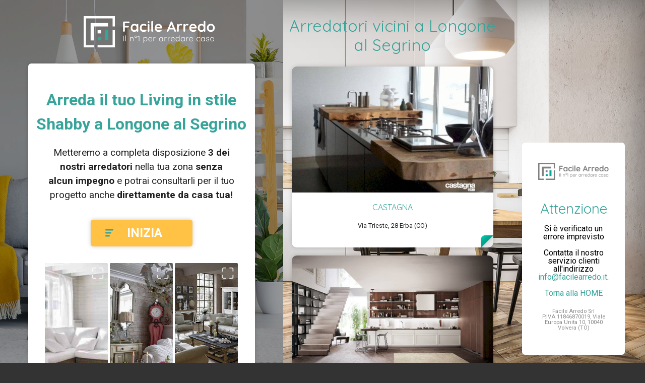

--- FILE ---
content_type: text/html; charset=UTF-8
request_url: https://www.facilearredo.it/arredamento/living/shabby/longone-al-segrino
body_size: 23714
content:
<!DOCTYPE html>
<html lang="it">
<head>
            <!-- Google Analytics -->
        <script>
            (function(i,s,o,g,r,a,m){i['GoogleAnalyticsObject']=r;i[r]=i[r]||function(){
                (i[r].q=i[r].q||[]).push(arguments)},i[r].l=1*new Date();a=s.createElement(o),
                m=s.getElementsByTagName(o)[0];a.async=1;a.src=g;m.parentNode.insertBefore(a,m)
            })(window,document,'script','https://www.google-analytics.com/analytics.js','ga');
            ga('create', 'UA-121007262-1', 'auto');
            ga('send', 'pageview');
        </script>
        <!-- End Google Analytics -->
        <meta charset="UTF-8">
    <meta name="viewport" content="width=device-width, initial-scale=1">
    <meta http-equiv="X-UA-Compatible" content="IE=edge"/>
    <title>FacileArredo.it –
        Arredamento
        Living
                    in stile Shabby
                            a Longone al Segrino
                            </title>
    <meta name="description"
          content="Facilearredo.it il portale n°1 in Italia per arredare casa. Scopri subito come arredare la tua cucina, il tuo bagno, la tua camera o la cameretta dei bimbi.">
    <!-- OG -->
    <meta property="og:site_name" content="FacileArredo.it – Il Portale N°1 di Arredatori e Show Rooms in Italia">
    <meta property="og:title" content="FacileArredo.it – Il Portale N°1 di Arredatori e Show Rooms in Italia">
    <meta property="og:description"
          content="Facilearredo.it il portale n°1 in Italia per arredare casa. Scopri subito come arredare la tua cucina, il tuo bagno, la tua camera o la cameretta dei bimbi.">
    <meta property="og:type" content="website">
    <meta property="og:url" content="http://facilearredo.it/">
    <meta property="og:image:width" content="1200"/>
    <meta property="og:image:height" content="630"/>

    <!-- Twitter -->
    <meta name="twitter:card" content="summary_large_image">
    <meta name="twitter:site" content="@sixeleven_it">
    <meta name="twitter:title" content="FacileArredo.it – Il Portale N°1 di Arredatori e Show Rooms in Italia">
    <meta name="twitter:description"
          content="Facilearredo.it il portale n°1 in Italia per arredare casa. Scopri subito come arredare la tua cucina, il tuo bagno, la tua camera o la cameretta dei bimbi.">
    <link rel="apple-touch-icon" sizes="180x180" href="../assets/images/favicons/apple-touch-icon.png?v=1">
    <link rel="icon" type="image/png" sizes="32x32" href="https://www.facilearredo.it/images/favicons/favicon-32x32.png?v=1">
    <link rel="icon" type="image/png" sizes="16x16" href="https://www.facilearredo.it/images/favicons/favicon-16x16.png?v=1">
    <link rel="manifest" href="https://www.facilearredo.it/images/favicons/site.webmanifest?v=1">
    <link rel="mask-icon" href="https://www.facilearredo.it/images/favicons/safari-pinned-tab.svg?v=1" color="#5bbad5">
    <link rel="shortcut icon" href="https://www.facilearredo.it/images/favicons/favicon.ico?v=1">
    <meta name="msapplication-TileColor" content="#37a49a')}}">
    <meta name="theme-color" content="#ffffff">
        <link rel="stylesheet" type="text/css" href="//wpcc.io/lib/1.0.2/cookieconsent.min.css"/>
        <script src="//wpcc.io/lib/1.0.2/cookieconsent.min.js"></script>
        <script>
            window.addEventListener("load", function () {
                window.wpcc.init({
                    "border": "thin",
                    "corners": "normal",
                    "colors": {"popup": {"background": "#f6f6f6", "text": "#000000"}, "button": {"background": "#555555", "text": "#ffffff"}},
                    "position": "bottom-right",
                    "content": {
                        "href": "/privacy#cookie",
                        "message": "Questo sito fa uso di cookie per migliorare l’esperienza di navigazione degli utenti. Proseguendo nella navigazione si accetta l’uso dei cookie.",
                        "link": "Scopri di più",
                        "button": "Ok, accetto"
                    }
                })
            });
        </script>
    <link rel="stylesheet" type="text/css" href="https://www.facilearredo.it/css/master.css">
    <link rel="stylesheet" type="text/css" href="https://www.facilearredo.it/css/master2.css">
    <link rel="stylesheet" type="text/css" href="https://www.facilearredo.it/css/lightbox.css">

</head>
<body>

<div class="main-wrapper landing">

    <main class="main" style="margin-bottom: 2em">

        <div class="landing_logo_container">
            <a href="/">
                <svg width="261px" height="62px" viewBox="0 0 261 62" version="1.1" xmlns="http://www.w3.org/2000/svg"
                     xmlns:xlink="http://www.w3.org/1999/xlink" class="landing_logo">
                    <title>Logo_negative</title>
                    <g id="Logo/negative" stroke="none" stroke-width="1" fill="none" fill-rule="evenodd">
                        <g id="Logo_negative">
                            <rect id="Rectangle_227" fill="#37A49A" fill-rule="nonzero" x="28" y="41" width="7" height="7"></rect>
                            <rect id="Rectangle_228" fill="#37A49A" fill-rule="nonzero" x="42" y="27" width="7" height="21"></rect>
                            <g id="Group_80" fill="#FFFFFF" fill-rule="nonzero">
                                <rect id="Rectangle_229" x="27.6790545" y="27.5550545" width="6.76589091" height="6.76589091"></rect>
                                <polygon id="Path_704"
                                         points="48.2844727 20.5445455 48.2844727 13.7166545 13.8395273 13.7166545 13.8395273 48.1616 20.6031636 48.1616 20.6031636 20.5434182"></polygon>
                                <polygon id="Path_705"
                                         points="0 0 0 62 20.8545455 62 20.8545455 57.4480727 4.6128 57.4480727 4.6128 4.6128 57.4480727 4.6128 57.4480727 20.6054182 62 20.6054182 62 0"></polygon>
                                <polygon id="Path_706"
                                         points="57.4480727 57.4480727 27.6170545 57.4480727 27.6170545 62 61.9988727 62 61.9988727 27.4321818 57.4480727 27.4321818"></polygon>
                            </g>
                            <path d="M81.8,14.035 L81.8,19.139 L88.064,19.139 C88.5666692,19.139 88.987165,19.2984984 89.3255,19.6175 C89.663835,19.9365016 89.833,20.3473308 89.833,20.85 C89.833,21.2753355 89.663835,21.6523317 89.3255,21.981 C88.987165,22.3096683 88.5666692,22.474 88.064,22.474 L81.8,22.474 L81.8,29.231 C81.8,29.7336692 81.6211685,30.154165 81.2635,30.4925 C80.9058315,30.830835 80.4853358,31 80.002,31 C79.460664,31 79.020835,30.8356683 78.6825,30.507 C78.344165,30.1783317 78.175,29.7530026 78.175,29.231 L78.175,12.469 C78.175,11.9663308 78.344165,11.545835 78.6825,11.2075 C79.020835,10.869165 79.4413308,10.7 79.944,10.7 L89.369,10.7 C89.8716692,10.7 90.292165,10.8594984 90.6305,11.1785 C90.968835,11.4975016 91.138,11.9083308 91.138,12.411 C91.138,12.8363355 90.968835,13.2133317 90.6305,13.542 C90.292165,13.8706683 89.8716692,14.035 89.369,14.035 L81.8,14.035 Z M106.74,15.195 C107.242669,15.195 107.658332,15.3593317 107.987,15.688 C108.315668,16.0166683 108.48,16.4419974 108.48,16.964 L108.48,29.231 C108.48,29.7336692 108.315668,30.154165 107.987,30.4925 C107.658332,30.830835 107.242669,31 106.74,31 C106.237331,31 105.826502,30.8356683 105.5075,30.507 C105.188498,30.1783317 105.019333,29.7626692 105,29.26 C104.516664,29.8206695 103.864171,30.2991647 103.0425,30.6955 C102.220829,31.0918353 101.355671,31.29 100.447,31.29 C99.1129933,31.29 97.9046721,30.9468368 96.822,30.2605 C95.7393279,29.5741632 94.8838365,28.6220061 94.2555,27.404 C93.6271635,26.1859939 93.313,24.8036744 93.313,23.257 C93.313,21.7103256 93.6223302,20.3231728 94.241,19.0955 C94.8596698,17.8678272 95.7054946,16.9108368 96.7785,16.2245 C97.8515054,15.5381632 99.0356602,15.195 100.331,15.195 C101.259005,15.195 102.128996,15.364165 102.941,15.7025 C103.753004,16.040835 104.439331,16.4709974 105,16.993 L105,16.964 C105,16.4613308 105.164332,16.040835 105.493,15.7025 C105.821668,15.364165 106.237331,15.195 106.74,15.195 Z M100.882,28.1 C102.138673,28.1 103.163329,27.6408379 103.956,26.7225 C104.748671,25.8041621 105.145,24.649007 105.145,23.257 C105.145,21.864993 104.748671,20.7050046 103.956,19.777 C103.163329,18.8489954 102.138673,18.385 100.882,18.385 C99.6446605,18.385 98.6296706,18.8489954 97.837,19.777 C97.0443294,20.7050046 96.648,21.864993 96.648,23.257 C96.648,24.649007 97.0394961,25.8041621 97.8225,26.7225 C98.6055039,27.6408379 99.6253271,28.1 100.882,28.1 Z M119.007,15.195 C120.650342,15.195 121.974662,15.4511641 122.98,15.9635 C123.985338,16.4758359 124.488,17.1573291 124.488,18.008 C124.488,18.4333355 124.362335,18.8054984 124.111,19.1245 C123.859665,19.4435016 123.531002,19.603 123.125,19.603 C122.815665,19.603 122.564334,19.5595004 122.371,19.4725 C122.177666,19.3854996 121.989168,19.2695007 121.8055,19.1245 C121.621832,18.9794993 121.443001,18.8586671 121.269,18.762 C121.075666,18.6653328 120.790502,18.5783337 120.4135,18.501 C120.036498,18.4236663 119.732001,18.385 119.5,18.385 C118.049993,18.385 116.914171,18.8344955 116.0925,19.7335 C115.270829,20.6325045 114.86,21.8069927 114.86,23.257 C114.86,24.649007 115.275663,25.8041621 116.107,26.7225 C116.938337,27.6408379 118.00166,28.1 119.297,28.1 C120.244338,28.1 120.949998,27.9840012 121.414,27.752 C121.530001,27.6939997 121.689499,27.5925007 121.8925,27.4475 C122.095501,27.3024993 122.283999,27.1913337 122.458,27.114 C122.632001,27.0366663 122.844665,26.998 123.096,26.998 C123.579336,26.998 123.961165,27.1526651 124.2415,27.462 C124.521835,27.7713349 124.662,28.1676642 124.662,28.651 C124.662,29.1150023 124.391336,29.549998 123.85,29.956 C123.308664,30.362002 122.593338,30.6858321 121.704,30.9275 C120.814662,31.1691679 119.867338,31.29 118.862,31.29 C117.373326,31.29 116.063506,30.9420035 114.9325,30.246 C113.801494,29.5499965 112.92667,28.5881728 112.308,27.3605 C111.68933,26.1328272 111.38,24.7650075 111.38,23.257 C111.38,21.6909922 111.70383,20.2990061 112.3515,19.081 C112.99917,17.8629939 113.902994,16.9108368 115.063,16.2245 C116.223006,15.5381632 117.537659,15.195 119.007,15.195 Z M130.462,29.231 C130.462,29.7336692 130.297668,30.154165 129.969,30.4925 C129.640332,30.830835 129.224669,31 128.722,31 C128.219331,31 127.803668,30.830835 127.475,30.4925 C127.146332,30.154165 126.982,29.7336692 126.982,29.231 L126.982,17.254 C126.982,16.7513308 127.146332,16.330835 127.475,15.9925 C127.803668,15.654165 128.219331,15.485 128.722,15.485 C129.224669,15.485 129.640332,15.654165 129.969,15.9925 C130.297668,16.330835 130.462,16.7513308 130.462,17.254 L130.462,29.231 Z M128.693,13.6 C128.035663,13.6 127.571668,13.4936677 127.301,13.281 C127.030332,13.0683323 126.895,12.691336 126.895,12.15 L126.895,11.599 C126.895,11.057664 127.039999,10.6806677 127.33,10.468 C127.620001,10.2553323 128.083997,10.149 128.722,10.149 C129.39867,10.149 129.872332,10.2553323 130.143,10.468 C130.413668,10.6806677 130.549,11.057664 130.549,11.599 L130.549,12.15 C130.549,12.7106695 130.408835,13.092499 130.1285,13.2955 C129.848165,13.498501 129.36967,13.6 128.693,13.6 Z M137.799,29.231 C137.799,29.7336692 137.629835,30.154165 137.2915,30.4925 C136.953165,30.830835 136.532669,31 136.03,31 C135.546664,31 135.140668,30.830835 134.812,30.4925 C134.483332,30.154165 134.319,29.7336692 134.319,29.231 L134.319,11.309 C134.319,10.8063308 134.488165,10.385835 134.8265,10.0475 C135.164835,9.70916497 135.585331,9.54 136.088,9.54 C136.571336,9.54 136.977332,9.70916497 137.306,10.0475 C137.634668,10.385835 137.799,10.8063308 137.799,11.309 L137.799,29.231 Z M155.779,22.88 C155.759667,23.3440023 155.576002,23.7209985 155.228,24.011 C154.879998,24.3010014 154.474002,24.446 154.01,24.446 L144.44,24.446 C144.672001,25.5866724 145.203663,26.4808301 146.035,27.1285 C146.866337,27.7761699 147.803995,28.1 148.848,28.1 C149.640671,28.1 150.259331,28.0275007 150.704,27.8825 C151.148669,27.7374993 151.501499,27.5828342 151.7625,27.4185 C152.023501,27.2541658 152.202333,27.1430003 152.299,27.085 C152.647002,26.9109991 152.975665,26.824 153.285,26.824 C153.691002,26.824 154.038999,26.9689985 154.329,27.259 C154.619001,27.5490014 154.764,27.8873314 154.764,28.274 C154.764,28.7960026 154.493336,29.2696645 153.952,29.695 C153.410664,30.1396689 152.685671,30.5166651 151.777,30.826 C150.868329,31.1353349 149.950005,31.29 149.022,31.29 C147.397992,31.29 145.981839,30.95167 144.7735,30.275 C143.565161,29.5983299 142.632337,28.6655059 141.975,27.4765 C141.317663,26.2874941 140.989,24.9486741 140.989,23.46 C140.989,21.797325 141.336997,20.3376729 142.033,19.081 C142.729003,17.824327 143.647328,16.8625033 144.788,16.1955 C145.928672,15.5284967 147.14666,15.195 148.442,15.195 C149.718006,15.195 150.921494,15.5429965 152.0525,16.239 C153.183506,16.9350035 154.08733,17.8726608 154.764,19.052 C155.44067,20.2313392 155.779,21.5073265 155.779,22.88 Z M148.442,18.385 C146.199322,18.385 144.875002,19.4386561 144.469,21.546 L152.067,21.546 L152.067,21.343 C151.989666,20.5309959 151.593337,19.8350029 150.878,19.255 C150.162663,18.6749971 149.350671,18.385 148.442,18.385 Z M183.01,28.738 C183.106667,28.9893346 183.155,29.2213323 183.155,29.434 C183.155,29.9366692 182.990668,30.3474984 182.662,30.6665 C182.333332,30.9855016 181.956335,31.145 181.531,31.145 C181.182998,31.145 180.868835,31.0386677 180.5885,30.826 C180.308165,30.6133323 180.090667,30.3233352 179.936,29.956 L178.428,26.447 L169.786,26.447 L168.278,29.985 C168.142666,30.3523352 167.934835,30.637499 167.6545,30.8405 C167.374165,31.043501 167.069668,31.145 166.741,31.145 C166.238331,31.145 165.856501,31.009668 165.5955,30.739 C165.334499,30.468332 165.204,30.1010023 165.204,29.637 C165.204,29.4629991 165.233,29.2793343 165.291,29.086 L172.512,11.744 C172.666667,11.3573314 172.898665,11.0576677 173.208,10.845 C173.517335,10.6323323 173.865331,10.5453331 174.252,10.584 C174.600002,10.584 174.923832,10.685499 175.2235,10.8885 C175.523168,11.091501 175.740666,11.3766648 175.876,11.744 L183.01,28.738 Z M171.207,23.112 L177.007,23.112 L174.078,16.326 L171.207,23.112 Z M193.392,15.195 C193.972003,15.195 194.460165,15.3593317 194.8565,15.688 C195.252835,16.0166683 195.451,16.4033311 195.451,16.848 C195.451,17.4473363 195.296335,17.8968318 194.987,18.1965 C194.677665,18.4961682 194.310335,18.646 193.885,18.646 C193.594999,18.646 193.266335,18.578334 192.899,18.443 C192.841,18.4236666 192.710501,18.3850003 192.5075,18.327 C192.304499,18.2689997 192.087001,18.24 191.855,18.24 C191.352331,18.24 190.869002,18.3946651 190.405,18.704 C189.940998,19.0133349 189.559168,19.4821635 189.2595,20.1105 C188.959832,20.7388365 188.81,21.4879956 188.81,22.358 L188.81,29.231 C188.81,29.7336692 188.645668,30.154165 188.317,30.4925 C187.988332,30.830835 187.572669,31 187.07,31 C186.567331,31 186.151668,30.830835 185.823,30.4925 C185.494332,30.154165 185.33,29.7336692 185.33,29.231 L185.33,17.254 C185.33,16.7513308 185.494332,16.330835 185.823,15.9925 C186.151668,15.654165 186.567331,15.485 187.07,15.485 C187.572669,15.485 187.988332,15.654165 188.317,15.9925 C188.645668,16.330835 188.81,16.7513308 188.81,17.254 L188.81,17.631 C189.254669,16.8383294 189.892663,16.2341687 190.724,15.8185 C191.555337,15.4028313 192.444662,15.195 193.392,15.195 Z M205.978,15.195 C206.558003,15.195 207.046165,15.3593317 207.4425,15.688 C207.838835,16.0166683 208.037,16.4033311 208.037,16.848 C208.037,17.4473363 207.882335,17.8968318 207.573,18.1965 C207.263665,18.4961682 206.896335,18.646 206.471,18.646 C206.180999,18.646 205.852335,18.578334 205.485,18.443 C205.427,18.4236666 205.296501,18.3850003 205.0935,18.327 C204.890499,18.2689997 204.673001,18.24 204.441,18.24 C203.938331,18.24 203.455002,18.3946651 202.991,18.704 C202.526998,19.0133349 202.145168,19.4821635 201.8455,20.1105 C201.545832,20.7388365 201.396,21.4879956 201.396,22.358 L201.396,29.231 C201.396,29.7336692 201.231668,30.154165 200.903,30.4925 C200.574332,30.830835 200.158669,31 199.656,31 C199.153331,31 198.737668,30.830835 198.409,30.4925 C198.080332,30.154165 197.916,29.7336692 197.916,29.231 L197.916,17.254 C197.916,16.7513308 198.080332,16.330835 198.409,15.9925 C198.737668,15.654165 199.153331,15.485 199.656,15.485 C200.158669,15.485 200.574332,15.654165 200.903,15.9925 C201.231668,16.330835 201.396,16.7513308 201.396,17.254 L201.396,17.631 C201.840669,16.8383294 202.478663,16.2341687 203.31,15.8185 C204.141337,15.4028313 205.030662,15.195 205.978,15.195 Z M224.422,22.88 C224.402667,23.3440023 224.219002,23.7209985 223.871,24.011 C223.522998,24.3010014 223.117002,24.446 222.653,24.446 L213.083,24.446 C213.315001,25.5866724 213.846663,26.4808301 214.678,27.1285 C215.509337,27.7761699 216.446995,28.1 217.491,28.1 C218.283671,28.1 218.902331,28.0275007 219.347,27.8825 C219.791669,27.7374993 220.144499,27.5828342 220.4055,27.4185 C220.666501,27.2541658 220.845333,27.1430003 220.942,27.085 C221.290002,26.9109991 221.618665,26.824 221.928,26.824 C222.334002,26.824 222.681999,26.9689985 222.972,27.259 C223.262001,27.5490014 223.407,27.8873314 223.407,28.274 C223.407,28.7960026 223.136336,29.2696645 222.595,29.695 C222.053664,30.1396689 221.328671,30.5166651 220.42,30.826 C219.511329,31.1353349 218.593005,31.29 217.665,31.29 C216.040992,31.29 214.624839,30.95167 213.4165,30.275 C212.208161,29.5983299 211.275337,28.6655059 210.618,27.4765 C209.960663,26.2874941 209.632,24.9486741 209.632,23.46 C209.632,21.797325 209.979997,20.3376729 210.676,19.081 C211.372003,17.824327 212.290328,16.8625033 213.431,16.1955 C214.571672,15.5284967 215.78966,15.195 217.085,15.195 C218.361006,15.195 219.564494,15.5429965 220.6955,16.239 C221.826506,16.9350035 222.73033,17.8726608 223.407,19.052 C224.08367,20.2313392 224.422,21.5073265 224.422,22.88 Z M217.085,18.385 C214.842322,18.385 213.518002,19.4386561 213.112,21.546 L220.71,21.546 L220.71,21.343 C220.632666,20.5309959 220.236337,19.8350029 219.521,19.255 C218.805663,18.6749971 217.993671,18.385 217.085,18.385 Z M239.879,9.54 C240.381669,9.54 240.797332,9.70433169 241.126,10.033 C241.454668,10.3616683 241.619,10.7869974 241.619,11.309 L241.619,29.231 C241.619,29.7336692 241.454668,30.154165 241.126,30.4925 C240.797332,30.830835 240.381669,31 239.879,31 C239.376331,31 238.965502,30.8356683 238.6465,30.507 C238.327498,30.1783317 238.158333,29.7626692 238.139,29.26 C237.655664,29.8206695 237.003171,30.2991647 236.1815,30.6955 C235.359829,31.0918353 234.494671,31.29 233.586,31.29 C232.251993,31.29 231.043672,30.9468368 229.961,30.2605 C228.878328,29.5741632 228.022836,28.6220061 227.3945,27.404 C226.766164,26.1859939 226.452,24.8036744 226.452,23.257 C226.452,21.7103256 226.76133,20.3231728 227.38,19.0955 C227.99867,17.8678272 228.844495,16.9108368 229.9175,16.2245 C230.990505,15.5381632 232.17466,15.195 233.47,15.195 C234.398005,15.195 235.267996,15.364165 236.08,15.7025 C236.892004,16.040835 237.578331,16.4709974 238.139,16.993 L238.139,11.309 C238.139,10.8063308 238.303332,10.385835 238.632,10.0475 C238.960668,9.70916497 239.376331,9.54 239.879,9.54 Z M234.021,28.1 C235.277673,28.1 236.302329,27.6408379 237.095,26.7225 C237.887671,25.8041621 238.284,24.649007 238.284,23.257 C238.284,21.864993 237.887671,20.7050046 237.095,19.777 C236.302329,18.8489954 235.277673,18.385 234.021,18.385 C232.78366,18.385 231.768671,18.8489954 230.976,19.777 C230.183329,20.7050046 229.787,21.864993 229.787,23.257 C229.787,24.649007 230.178496,25.8041621 230.9615,26.7225 C231.744504,27.6408379 232.764327,28.1 234.021,28.1 Z M260.295,23.257 C260.295,24.8036744 259.947003,26.1908272 259.251,27.4185 C258.554997,28.6461728 257.602839,29.5983299 256.3945,30.275 C255.186161,30.95167 253.857007,31.29 252.407,31.29 C250.937659,31.29 249.603673,30.95167 248.405,30.275 C247.206327,29.5983299 246.259003,28.6461728 245.563,27.4185 C244.866997,26.1908272 244.519,24.8036744 244.519,23.257 C244.519,21.7103256 244.866997,20.3231728 245.563,19.0955 C246.259003,17.8678272 247.206327,16.9108368 248.405,16.2245 C249.603673,15.5381632 250.937659,15.195 252.407,15.195 C253.857007,15.195 255.186161,15.5381632 256.3945,16.2245 C257.602839,16.9108368 258.554997,17.8678272 259.251,19.0955 C259.947003,20.3231728 260.295,21.7103256 260.295,23.257 Z M256.815,23.257 C256.815,22.3096619 256.616835,21.4638371 256.2205,20.7195 C255.824165,19.9751629 255.292503,19.400002 254.6255,18.994 C253.958497,18.587998 253.219004,18.385 252.407,18.385 C251.594996,18.385 250.855503,18.587998 250.1885,18.994 C249.521497,19.400002 248.989835,19.9751629 248.5935,20.7195 C248.197165,21.4638371 247.999,22.3096619 247.999,23.257 C247.999,24.2043381 248.197165,25.0453297 248.5935,25.78 C248.989835,26.5146703 249.521497,27.084998 250.1885,27.491 C250.855503,27.897002 251.594996,28.1 252.407,28.1 C253.219004,28.1 253.958497,27.897002 254.6255,27.491 C255.292503,27.084998 255.824165,26.5146703 256.2205,25.78 C256.616835,25.0453297 256.815,24.2043381 256.815,23.257 Z"
                                  id="Facile-Arredo" fill="#FFFFFF"></path>
                            <path d="M79.512,49.504 C79.5013333,49.6426674 79.4480005,49.7599995 79.352,49.856 C79.2559995,49.9520005 79.1386674,50 79,50 C78.8506659,50 78.7306671,49.9546671 78.64,49.864 C78.5493329,49.7733329 78.504,49.6533341 78.504,49.504 L78.504,39.296 C78.504,39.1466659 78.5519995,39.0266671 78.648,38.936 C78.7440005,38.8453329 78.8666659,38.8 79.016,38.8 C79.1546674,38.8 79.2719995,38.8479995 79.368,38.944 C79.4640005,39.0400005 79.512,39.1573326 79.512,39.296 L79.512,49.504 Z M83.92,49.52 C83.92,49.6586674 83.8746671,49.7733329 83.784,49.864 C83.6933329,49.9546671 83.5786674,50 83.44,50 C83.3013327,50 83.1866671,49.9546671 83.096,49.864 C83.0053329,49.7733329 82.96,49.6586674 82.96,49.52 L82.96,38.64 C82.96,38.5013326 83.0053329,38.3866671 83.096,38.296 C83.1866671,38.2053329 83.3013327,38.16 83.44,38.16 C83.5786674,38.16 83.6933329,38.2053329 83.784,38.296 C83.8746671,38.3866671 83.92,38.5013326 83.92,38.64 L83.92,49.52 Z M95.9680001,41.632 C96.960005,41.632 97.6879978,41.9226638 98.1520001,42.504 C98.6160024,43.0853362 98.8480001,43.8559952 98.8480001,44.816 L98.8480001,49.52 C98.8480001,49.6586674 98.8000006,49.7733329 98.7040001,49.864 C98.6079996,49.9546671 98.4960007,50 98.3680001,50 C98.2293327,50 98.1146672,49.9546671 98.0240001,49.864 C97.933333,49.7733329 97.8880001,49.6586674 97.8880001,49.52 L97.8880001,44.864 C97.8880001,44.1706632 97.7146685,43.6080022 97.3680001,43.176 C97.0213317,42.7439978 96.485337,42.528 95.7600001,42.528 C95.3013311,42.528 94.8666688,42.6346656 94.4560001,42.848 C94.0453314,43.0613344 93.7120014,43.3466649 93.4560001,43.704 C93.1999988,44.0613351 93.0720001,44.4479979 93.0720001,44.864 L93.0720001,49.52 C93.0720001,49.6586674 93.0266672,49.7733329 92.9360001,49.864 C92.845333,49.9546671 92.7306674,50 92.5920001,50 C92.4533327,50 92.3386672,49.9546671 92.2480001,49.864 C92.157333,49.7733329 92.1120001,49.6586674 92.1120001,49.52 L92.1120001,42.352 C92.1120001,42.2133326 92.157333,42.0986671 92.2480001,42.008 C92.3386672,41.9173329 92.4533327,41.872 92.5920001,41.872 C92.7306674,41.872 92.845333,41.9173329 92.9360001,42.008 C93.0266672,42.0986671 93.0720001,42.2133326 93.0720001,42.352 L93.0720001,43.232 C93.3600015,42.773331 93.7733307,42.3920015 94.3120001,42.088 C94.8506694,41.7839985 95.4026639,41.632 95.9680001,41.632 Z M103.352,43.28 C102.935998,43.28 102.557335,43.176001 102.216,42.968 C101.874665,42.759999 101.605334,42.4800018 101.408,42.128 C101.210666,41.7759982 101.112,41.3973354 101.112,40.992 C101.112,40.5759979 101.210666,40.1920018 101.408,39.84 C101.605334,39.4879982 101.874665,39.208001 102.216,39 C102.557335,38.791999 102.935998,38.688 103.352,38.688 C103.778669,38.688 104.162665,38.791999 104.504,39 C104.845335,39.208001 105.111999,39.4853316 105.304,39.832 C105.496001,40.1786684 105.592,40.5599979 105.592,40.976 C105.592,41.3920021 105.493334,41.7759982 105.296,42.128 C105.098666,42.4800018 104.829335,42.759999 104.488,42.968 C104.146665,43.176001 103.768002,43.28 103.352,43.28 Z M103.352,42.496 C103.746669,42.496 104.079999,42.3440015 104.352,42.04 C104.624001,41.7359985 104.76,41.3813354 104.76,40.976 C104.76,40.5706646 104.624001,40.2160015 104.352,39.912 C104.079999,39.6079985 103.746669,39.456 103.352,39.456 C102.957331,39.456 102.626668,39.6079985 102.36,39.912 C102.093332,40.2160015 101.96,40.5759979 101.96,40.992 C101.96,41.3973354 102.093332,41.7493318 102.36,42.048 C102.626668,42.3466682 102.957331,42.496 103.352,42.496 Z M110.032,38.8 C110.149334,38.8106667 110.248,38.8613329 110.328,38.952 C110.408001,39.0426671 110.448,39.1519994 110.448,39.28 L110.448,49.52 C110.448,49.6586674 110.397334,49.7733329 110.296,49.864 C110.194666,49.9546671 110.069334,50 109.92,50 C109.781333,50 109.664001,49.9546671 109.568,49.864 C109.472,49.7733329 109.424,49.6586674 109.424,49.52 L109.424,40.16 L107.424,41.344 C107.349333,41.3866669 107.274667,41.408 107.2,41.408 C107.061333,41.408 106.941334,41.3546672 106.84,41.248 C106.738666,41.1413328 106.688,41.0240006 106.688,40.896 C106.688,40.821333 106.712,40.746667 106.76,40.672 C106.808,40.597333 106.869333,40.5386669 106.944,40.496 L109.648,38.864 C109.754667,38.7999997 109.882666,38.7786666 110.032,38.8 Z M122.656,41.76 C123.360004,41.76 123.999997,41.9386649 124.576,42.296 C125.152003,42.6533351 125.602665,43.1493302 125.928,43.784 C126.253335,44.4186698 126.416,45.1306627 126.416,45.92 C126.416,46.720004 126.253335,47.4373302 125.928,48.072 C125.602665,48.7066698 125.15467,49.2053315 124.584,49.568 C124.013331,49.9306685 123.376004,50.112 122.672,50.112 C122.05333,50.112 121.485336,49.9653348 120.968,49.672 C120.450664,49.3786652 120.037335,48.9866691 119.728,48.496 L119.728,52.72 C119.728,52.8586674 119.682667,52.9733329 119.592,53.064 C119.501333,53.1546671 119.386668,53.2 119.248,53.2 C119.109333,53.2 118.994667,53.1546671 118.904,53.064 C118.813333,52.9733329 118.768,52.8586674 118.768,52.72 L118.768,42.288 C118.768,42.1493326 118.813333,42.0320005 118.904,41.936 C118.994667,41.8399995 119.109333,41.792 119.248,41.792 C119.386668,41.792 119.501333,41.8399995 119.592,41.936 C119.682667,42.0320005 119.728,42.1493326 119.728,42.288 L119.728,43.376 C120.005335,42.8746642 120.405331,42.4800014 120.928,42.192 C121.450669,41.9039986 122.026664,41.76 122.656,41.76 Z M122.576,49.216 C123.13067,49.216 123.629331,49.0746681 124.072,48.792 C124.514669,48.5093319 124.861332,48.1173358 125.112,47.616 C125.362668,47.1146642 125.488,46.5493365 125.488,45.92 C125.488,45.3013302 125.362668,44.7440025 125.112,44.248 C124.861332,43.7519975 124.514669,43.3626681 124.072,43.08 C123.629331,42.7973319 123.13067,42.656 122.576,42.656 C122.010664,42.656 121.504002,42.7946653 121.056,43.072 C120.607998,43.3493347 120.261335,43.7359975 120.016,44.232 C119.770666,44.7280025 119.648,45.2906635 119.648,45.92 C119.648,46.5493365 119.770666,47.1146642 120.016,47.616 C120.261335,48.1173358 120.607998,48.5093319 121.056,48.792 C121.504002,49.0746681 122.010664,49.216 122.576,49.216 Z M135.912,45.44 C135.912,45.5680006 135.864001,45.6773329 135.768,45.768 C135.672,45.8586671 135.560001,45.904 135.432,45.904 L129.384,45.904 C129.384,46.5440032 129.514666,47.1173308 129.776,47.624 C130.037335,48.1306692 130.410664,48.5306652 130.896,48.824 C131.381336,49.1173348 131.954664,49.264 132.616,49.264 C133.128003,49.264 133.586665,49.1573344 133.992,48.944 C134.397336,48.7306656 134.722666,48.4586683 134.968,48.128 C135.085334,48.0319995 135.197333,47.984 135.304,47.984 C135.410667,47.984 135.506666,48.0266662 135.592,48.112 C135.677334,48.1973338 135.72,48.2933328 135.72,48.4 C135.72,48.5173339 135.666667,48.6293328 135.56,48.736 C135.218665,49.1520021 134.789336,49.493332 134.272,49.76 C133.754664,50.026668 133.208003,50.16 132.632,50.16 C131.810663,50.16 131.085337,49.9840018 130.456,49.632 C129.826664,49.2799982 129.336002,48.7866698 128.984,48.152 C128.631998,47.5173302 128.456,46.7840042 128.456,45.952 C128.456,45.077329 128.629332,44.3120033 128.976,43.656 C129.322669,42.9999967 129.783997,42.4986684 130.36,42.152 C130.936003,41.8053316 131.54933,41.632 132.2,41.632 C132.840003,41.632 133.439997,41.7813318 134,42.08 C134.560003,42.3786682 135.015998,42.8159971 135.368,43.392 C135.720002,43.9680029 135.901333,44.6506627 135.912,45.44 Z M132.2,42.56 C131.58133,42.56 131.008003,42.7733312 130.48,43.2 C129.951998,43.6266688 129.613334,44.239996 129.464,45.04 L134.92,45.04 L134.92,44.912 C134.866667,44.4319976 134.706668,44.0133351 134.44,43.656 C134.173332,43.2986649 133.840002,43.0266676 133.44,42.84 C133.039998,42.6533324 132.626669,42.56 132.2,42.56 Z M142.32,41.632 C142.533335,41.632 142.725333,41.6746662 142.896,41.76 C143.066668,41.8453338 143.152,41.9733325 143.152,42.144 C143.152,42.2933341 143.109334,42.4133329 143.024,42.504 C142.938666,42.5946671 142.837334,42.64 142.72,42.64 C142.666667,42.64 142.562668,42.6133336 142.408,42.56 C142.253333,42.5066664 142.106668,42.48 141.968,42.48 C141.573332,42.48 141.181335,42.6319985 140.792,42.936 C140.402665,43.2400015 140.082668,43.6319976 139.832,44.112 C139.581332,44.5920024 139.456,45.0773309 139.456,45.568 L139.456,49.52 C139.456,49.6586674 139.410667,49.7733329 139.32,49.864 C139.229333,49.9546671 139.114668,50 138.976,50 C138.837333,50 138.722667,49.9546671 138.632,49.864 C138.541333,49.7733329 138.496,49.6586674 138.496,49.52 L138.496,42.352 C138.496,42.2133326 138.541333,42.0986671 138.632,42.008 C138.722667,41.9173329 138.837333,41.872 138.976,41.872 C139.114668,41.872 139.229333,41.9173329 139.32,42.008 C139.410667,42.0986671 139.456,42.2133326 139.456,42.352 L139.456,43.76 C139.701335,43.151997 140.071998,42.648002 140.568,42.248 C141.064003,41.847998 141.647997,41.6426667 142.32,41.632 Z M156.864,41.824 C157.002668,41.824 157.117333,41.8719995 157.208,41.968 C157.298667,42.0640005 157.344,42.1813326 157.344,42.32 L157.344,49.52 C157.344,49.6586674 157.298667,49.7733329 157.208,49.864 C157.117333,49.9546671 157.002668,50 156.864,50 C156.725333,50 156.610667,49.9546671 156.52,49.864 C156.429333,49.7733329 156.384,49.6586674 156.384,49.52 L156.384,48.448 C156.117332,48.9280024 155.717336,49.3333317 155.184,49.664 C154.650664,49.9946683 154.069337,50.16 153.44,50.16 C152.72533,50.16 152.08267,49.9733352 151.512,49.6 C150.941331,49.2266648 150.493335,48.7146699 150.168,48.064 C149.842665,47.4133301 149.68,46.6826707 149.68,45.872 C149.68,45.0613293 149.845332,44.3333366 150.176,43.688 C150.506669,43.0426634 150.957331,42.5386685 151.528,42.176 C152.09867,41.8133315 152.730663,41.632 153.424,41.632 C154.064003,41.632 154.650664,41.7866651 155.184,42.096 C155.717336,42.4053349 156.117332,42.8106642 156.384,43.312 L156.384,42.32 C156.384,42.1813326 156.429333,42.0640005 156.52,41.968 C156.610667,41.8719995 156.725333,41.824 156.864,41.824 Z M153.536,49.264 C154.09067,49.264 154.589331,49.1173348 155.032,48.824 C155.474669,48.5306652 155.821332,48.1253359 156.072,47.608 C156.322668,47.0906641 156.448,46.5120032 156.448,45.872 C156.448,45.2533302 156.322668,44.6880026 156.072,44.176 C155.821332,43.6639974 155.474669,43.2613348 155.032,42.968 C154.589331,42.6746652 154.09067,42.528 153.536,42.528 C152.981331,42.528 152.482669,42.6719986 152.04,42.96 C151.597331,43.2480014 151.250668,43.6453308 151,44.152 C150.749332,44.6586692 150.624,45.2319968 150.624,45.872 C150.624,46.5120032 150.746666,47.0906641 150.992,47.608 C151.237335,48.1253359 151.581331,48.5306652 152.024,48.824 C152.466669,49.1173348 152.970664,49.264 153.536,49.264 Z M164.28,41.632 C164.493335,41.632 164.685333,41.6746662 164.856,41.76 C165.026668,41.8453338 165.112,41.9733325 165.112,42.144 C165.112,42.2933341 165.069334,42.4133329 164.984,42.504 C164.898667,42.5946671 164.797334,42.64 164.68,42.64 C164.626667,42.64 164.522668,42.6133336 164.368,42.56 C164.213333,42.5066664 164.066668,42.48 163.928,42.48 C163.533332,42.48 163.141336,42.6319985 162.752,42.936 C162.362665,43.2400015 162.042668,43.6319976 161.792,44.112 C161.541332,44.5920024 161.416,45.0773309 161.416,45.568 L161.416,49.52 C161.416,49.6586674 161.370667,49.7733329 161.28,49.864 C161.189333,49.9546671 161.074668,50 160.936,50 C160.797333,50 160.682667,49.9546671 160.592,49.864 C160.501333,49.7733329 160.456,49.6586674 160.456,49.52 L160.456,42.352 C160.456,42.2133326 160.501333,42.0986671 160.592,42.008 C160.682667,41.9173329 160.797333,41.872 160.936,41.872 C161.074668,41.872 161.189333,41.9173329 161.28,42.008 C161.370667,42.0986671 161.416,42.2133326 161.416,42.352 L161.416,43.76 C161.661335,43.151997 162.031998,42.648002 162.528,42.248 C163.024003,41.847998 163.607997,41.6426667 164.28,41.632 Z M171.04,41.632 C171.253335,41.632 171.445333,41.6746662 171.616,41.76 C171.786668,41.8453338 171.872,41.9733325 171.872,42.144 C171.872,42.2933341 171.829334,42.4133329 171.744,42.504 C171.658667,42.5946671 171.557334,42.64 171.44,42.64 C171.386667,42.64 171.282668,42.6133336 171.128,42.56 C170.973333,42.5066664 170.826668,42.48 170.688,42.48 C170.293332,42.48 169.901336,42.6319985 169.512,42.936 C169.122665,43.2400015 168.802668,43.6319976 168.552,44.112 C168.301332,44.5920024 168.176,45.0773309 168.176,45.568 L168.176,49.52 C168.176,49.6586674 168.130667,49.7733329 168.04,49.864 C167.949333,49.9546671 167.834668,50 167.696,50 C167.557333,50 167.442667,49.9546671 167.352,49.864 C167.261333,49.7733329 167.216,49.6586674 167.216,49.52 L167.216,42.352 C167.216,42.2133326 167.261333,42.0986671 167.352,42.008 C167.442667,41.9173329 167.557333,41.872 167.696,41.872 C167.834668,41.872 167.949333,41.9173329 168.04,42.008 C168.130667,42.0986671 168.176,42.2133326 168.176,42.352 L168.176,43.76 C168.421335,43.151997 168.791998,42.648002 169.288,42.248 C169.784003,41.847998 170.367997,41.6426667 171.04,41.632 Z M180.536,45.44 C180.536,45.5680006 180.488001,45.6773329 180.392,45.768 C180.296,45.8586671 180.184001,45.904 180.056,45.904 L174.008,45.904 C174.008,46.5440032 174.138666,47.1173308 174.4,47.624 C174.661335,48.1306692 175.034665,48.5306652 175.52,48.824 C176.005336,49.1173348 176.578664,49.264 177.24,49.264 C177.752003,49.264 178.210665,49.1573344 178.616,48.944 C179.021336,48.7306656 179.346666,48.4586683 179.592,48.128 C179.709334,48.0319995 179.821333,47.984 179.928,47.984 C180.034668,47.984 180.130667,48.0266662 180.216,48.112 C180.301334,48.1973338 180.344,48.2933328 180.344,48.4 C180.344,48.5173339 180.290668,48.6293328 180.184,48.736 C179.842665,49.1520021 179.413336,49.493332 178.896,49.76 C178.378664,50.026668 177.832003,50.16 177.256,50.16 C176.434663,50.16 175.709337,49.9840018 175.08,49.632 C174.450664,49.2799982 173.960002,48.7866698 173.608,48.152 C173.255999,47.5173302 173.08,46.7840042 173.08,45.952 C173.08,45.077329 173.253332,44.3120033 173.6,43.656 C173.946669,42.9999967 174.407997,42.4986684 174.984,42.152 C175.560003,41.8053316 176.17333,41.632 176.824,41.632 C177.464004,41.632 178.063998,41.7813318 178.624,42.08 C179.184003,42.3786682 179.639999,42.8159971 179.992,43.392 C180.344002,43.9680029 180.525334,44.6506627 180.536,45.44 Z M176.824,42.56 C176.205331,42.56 175.632003,42.7733312 175.104,43.2 C174.575998,43.6266688 174.237334,44.239996 174.088,45.04 L179.544,45.04 L179.544,44.912 C179.490667,44.4319976 179.330668,44.0133351 179.064,43.656 C178.797332,43.2986649 178.464002,43.0266676 178.064,42.84 C177.663998,42.6533324 177.250669,42.56 176.824,42.56 Z M189.76,38.16 C189.898668,38.16 190.013333,38.2053329 190.104,38.296 C190.194667,38.3866671 190.24,38.5013326 190.24,38.64 L190.24,49.52 C190.24,49.6586674 190.194667,49.7733329 190.104,49.864 C190.013333,49.9546671 189.898668,50 189.76,50 C189.621333,50 189.506667,49.9546671 189.416,49.864 C189.325333,49.7733329 189.28,49.6586674 189.28,49.52 L189.28,48.4 C189.013332,48.8906691 188.616003,49.306665 188.088,49.648 C187.559998,49.989335 186.976004,50.16 186.336,50.16 C185.631997,50.16 184.99467,49.9760018 184.424,49.608 C183.853331,49.2399982 183.402669,48.7306699 183.072,48.08 C182.741332,47.4293301 182.576,46.6986707 182.576,45.888 C182.576,45.087996 182.741332,44.3626699 183.072,43.712 C183.402669,43.0613301 183.853331,42.5520018 184.424,42.184 C184.99467,41.8159982 185.626664,41.632 186.32,41.632 C186.949337,41.632 187.530664,41.7893318 188.064,42.104 C188.597336,42.4186682 189.002666,42.8266642 189.28,43.328 L189.28,38.64 C189.28,38.5013326 189.325333,38.3866671 189.416,38.296 C189.506667,38.2053329 189.621333,38.16 189.76,38.16 Z M186.432,49.264 C186.98667,49.264 187.485331,49.1200014 187.928,48.832 C188.370669,48.5439986 188.717332,48.1413359 188.968,47.624 C189.218668,47.1066641 189.344,46.5280032 189.344,45.888 C189.344,45.2586635 189.218668,44.6880026 188.968,44.176 C188.717332,43.6639974 188.370669,43.2613348 187.928,42.968 C187.485331,42.6746652 186.98667,42.528 186.432,42.528 C185.877331,42.528 185.378669,42.6746652 184.936,42.968 C184.493331,43.2613348 184.146668,43.6639974 183.896,44.176 C183.645332,44.6880026 183.52,45.2586635 183.52,45.888 C183.52,46.5280032 183.645332,47.1039974 183.896,47.616 C184.146668,48.1280026 184.493331,48.5306652 184.936,48.824 C185.378669,49.1173348 185.877331,49.264 186.432,49.264 Z M199.992,41.824 C200.130668,41.824 200.245333,41.8719995 200.336,41.968 C200.426668,42.0640005 200.472,42.1813326 200.472,42.32 L200.472,49.52 C200.472,49.6586674 200.426668,49.7733329 200.336,49.864 C200.245333,49.9546671 200.130668,50 199.992,50 C199.853333,50 199.738668,49.9546671 199.648,49.864 C199.557333,49.7733329 199.512,49.6586674 199.512,49.52 L199.512,48.448 C199.245332,48.9280024 198.845336,49.3333317 198.312,49.664 C197.778664,49.9946683 197.197337,50.16 196.568,50.16 C195.85333,50.16 195.21067,49.9733352 194.64,49.6 C194.069331,49.2266648 193.621335,48.7146699 193.296,48.064 C192.970665,47.4133301 192.808,46.6826707 192.808,45.872 C192.808,45.0613293 192.973332,44.3333366 193.304,43.688 C193.634669,43.0426634 194.085331,42.5386685 194.656,42.176 C195.22667,41.8133315 195.858664,41.632 196.552,41.632 C197.192004,41.632 197.778664,41.7866651 198.312,42.096 C198.845336,42.4053349 199.245332,42.8106642 199.512,43.312 L199.512,42.32 C199.512,42.1813326 199.557333,42.0640005 199.648,41.968 C199.738668,41.8719995 199.853333,41.824 199.992,41.824 Z M196.664,49.264 C197.21867,49.264 197.717332,49.1173348 198.16,48.824 C198.602669,48.5306652 198.949332,48.1253359 199.2,47.608 C199.450668,47.0906641 199.576,46.5120032 199.576,45.872 C199.576,45.2533302 199.450668,44.6880026 199.2,44.176 C198.949332,43.6639974 198.602669,43.2613348 198.16,42.968 C197.717332,42.6746652 197.21867,42.528 196.664,42.528 C196.109331,42.528 195.610669,42.6719986 195.168,42.96 C194.725332,43.2480014 194.378668,43.6453308 194.128,44.152 C193.877332,44.6586692 193.752,45.2319968 193.752,45.872 C193.752,46.5120032 193.874666,47.0906641 194.12,47.608 C194.365335,48.1253359 194.709332,48.5306652 195.152,48.824 C195.594669,49.1173348 196.098664,49.264 196.664,49.264 Z M207.408,41.632 C207.621335,41.632 207.813333,41.6746662 207.984,41.76 C208.154668,41.8453338 208.24,41.9733325 208.24,42.144 C208.24,42.2933341 208.197334,42.4133329 208.112,42.504 C208.026667,42.5946671 207.925334,42.64 207.808,42.64 C207.754667,42.64 207.650668,42.6133336 207.496,42.56 C207.341333,42.5066664 207.194668,42.48 207.056,42.48 C206.661332,42.48 206.269336,42.6319985 205.88,42.936 C205.490665,43.2400015 205.170668,43.6319976 204.92,44.112 C204.669332,44.5920024 204.544,45.0773309 204.544,45.568 L204.544,49.52 C204.544,49.6586674 204.498668,49.7733329 204.408,49.864 C204.317333,49.9546671 204.202668,50 204.064,50 C203.925333,50 203.810668,49.9546671 203.72,49.864 C203.629333,49.7733329 203.584,49.6586674 203.584,49.52 L203.584,42.352 C203.584,42.2133326 203.629333,42.0986671 203.72,42.008 C203.810668,41.9173329 203.925333,41.872 204.064,41.872 C204.202668,41.872 204.317333,41.9173329 204.408,42.008 C204.498668,42.0986671 204.544,42.2133326 204.544,42.352 L204.544,43.76 C204.789335,43.151997 205.159998,42.648002 205.656,42.248 C206.152003,41.847998 206.735997,41.6426667 207.408,41.632 Z M216.904,45.44 C216.904,45.5680006 216.856001,45.6773329 216.76,45.768 C216.664,45.8586671 216.552001,45.904 216.424,45.904 L210.376,45.904 C210.376,46.5440032 210.506666,47.1173308 210.768,47.624 C211.029335,48.1306692 211.402665,48.5306652 211.888,48.824 C212.373336,49.1173348 212.946664,49.264 213.608,49.264 C214.120003,49.264 214.578665,49.1573344 214.984,48.944 C215.389336,48.7306656 215.714666,48.4586683 215.96,48.128 C216.077334,48.0319995 216.189333,47.984 216.296,47.984 C216.402668,47.984 216.498667,48.0266662 216.584,48.112 C216.669334,48.1973338 216.712,48.2933328 216.712,48.4 C216.712,48.5173339 216.658668,48.6293328 216.552,48.736 C216.210665,49.1520021 215.781336,49.493332 215.264,49.76 C214.746665,50.026668 214.200003,50.16 213.624,50.16 C212.802663,50.16 212.077337,49.9840018 211.448,49.632 C210.818664,49.2799982 210.328002,48.7866698 209.976,48.152 C209.623999,47.5173302 209.448,46.7840042 209.448,45.952 C209.448,45.077329 209.621332,44.3120033 209.968,43.656 C210.314669,42.9999967 210.775998,42.4986684 211.352,42.152 C211.928003,41.8053316 212.541331,41.632 213.192,41.632 C213.832004,41.632 214.431998,41.7813318 214.992,42.08 C215.552003,42.3786682 216.007999,42.8159971 216.36,43.392 C216.712002,43.9680029 216.893334,44.6506627 216.904,45.44 Z M213.192,42.56 C212.573331,42.56 212.000003,42.7733312 211.472,43.2 C210.943998,43.6266688 210.605335,44.239996 210.456,45.04 L215.912,45.04 L215.912,44.912 C215.858667,44.4319976 215.698668,44.0133351 215.432,43.656 C215.165332,43.2986649 214.832002,43.0266676 214.432,42.84 C214.031998,42.6533324 213.618669,42.56 213.192,42.56 Z M227.992,41.632 C228.493336,41.632 228.959998,41.6879994 229.392,41.8 C229.824003,41.9120006 230.170666,42.063999 230.432,42.256 C230.693335,42.448001 230.824,42.6559989 230.824,42.88 C230.824,42.9973339 230.784001,43.1039995 230.704,43.2 C230.624,43.2960005 230.525334,43.344 230.408,43.344 C230.301333,43.344 230.213334,43.3226669 230.144,43.28 C230.074667,43.2373331 229.997334,43.1733338 229.912,43.088 C229.773333,42.9493326 229.640001,42.8480003 229.512,42.784 C229.352,42.709333 229.141335,42.6480002 228.88,42.6 C228.618666,42.5519998 228.338669,42.528 228.04,42.528 C227.453331,42.528 226.917336,42.6773318 226.432,42.976 C225.946665,43.2746682 225.565335,43.6799974 225.288,44.192 C225.010666,44.7040026 224.872,45.2693302 224.872,45.888 C224.872,46.5280032 225.005332,47.1039974 225.272,47.616 C225.538668,48.1280026 225.909331,48.5306652 226.384,48.824 C226.85867,49.1173348 227.399997,49.264 228.008,49.264 C228.392002,49.264 228.698666,49.2320003 228.928,49.168 C229.157335,49.1039997 229.383999,49.0133339 229.608,48.896 C229.682668,48.8533331 229.810666,48.7573341 229.992,48.608 C230.077334,48.533333 230.152,48.4773335 230.216,48.44 C230.280001,48.4026665 230.349333,48.384 230.424,48.384 C230.552001,48.384 230.653333,48.4239996 230.728,48.504 C230.802668,48.5840004 230.84,48.6879994 230.84,48.816 C230.84,48.9973342 230.712002,49.191999 230.456,49.4 C230.199999,49.608001 229.848003,49.7866659 229.4,49.936 C228.951998,50.0853341 228.456003,50.16 227.912,50.16 C227.13333,50.16 226.440004,49.9760018 225.832,49.608 C225.223997,49.2399982 224.752002,48.7306699 224.416,48.08 C224.079999,47.4293301 223.912,46.6986707 223.912,45.888 C223.912,45.1093294 224.082665,44.3973366 224.424,43.752 C224.765336,43.1066634 225.245331,42.5920019 225.864,42.208 C226.48267,41.8239981 227.191996,41.632 227.992,41.632 Z M239.920001,41.824 C240.058668,41.824 240.173333,41.8719995 240.264001,41.968 C240.354668,42.0640005 240.400001,42.1813326 240.400001,42.32 L240.400001,49.52 C240.400001,49.6586674 240.354668,49.7733329 240.264001,49.864 C240.173333,49.9546671 240.058668,50 239.920001,50 C239.781333,50 239.666668,49.9546671 239.576001,49.864 C239.485333,49.7733329 239.440001,49.6586674 239.440001,49.52 L239.440001,48.448 C239.173333,48.9280024 238.773337,49.3333317 238.240001,49.664 C237.706665,49.9946683 237.125337,50.16 236.496001,50.16 C235.78133,50.16 235.13867,49.9733352 234.568001,49.6 C233.997331,49.2266648 233.549335,48.7146699 233.224001,48.064 C232.898666,47.4133301 232.736001,46.6826707 232.736001,45.872 C232.736001,45.0613293 232.901332,44.3333366 233.232001,43.688 C233.562669,43.0426634 234.013331,42.5386685 234.584001,42.176 C235.15467,41.8133315 235.786664,41.632 236.480001,41.632 C237.120004,41.632 237.706665,41.7866651 238.240001,42.096 C238.773337,42.4053349 239.173333,42.8106642 239.440001,43.312 L239.440001,42.32 C239.440001,42.1813326 239.485333,42.0640005 239.576001,41.968 C239.666668,41.8719995 239.781333,41.824 239.920001,41.824 Z M236.592001,49.264 C237.14667,49.264 237.645332,49.1173348 238.088001,48.824 C238.530669,48.5306652 238.877333,48.1253359 239.128001,47.608 C239.378668,47.0906641 239.504001,46.5120032 239.504001,45.872 C239.504001,45.2533302 239.378668,44.6880026 239.128001,44.176 C238.877333,43.6639974 238.530669,43.2613348 238.088001,42.968 C237.645332,42.6746652 237.14667,42.528 236.592001,42.528 C236.037331,42.528 235.538669,42.6719986 235.096001,42.96 C234.653332,43.2480014 234.306668,43.6453308 234.056001,44.152 C233.805333,44.6586692 233.680001,45.2319968 233.680001,45.872 C233.680001,46.5120032 233.802666,47.0906641 234.048001,47.608 C234.293335,48.1253359 234.637332,48.5306652 235.080001,48.824 C235.522669,49.1173348 236.026664,49.264 236.592001,49.264 Z M243.048001,48.704 C242.962667,48.5653326 242.920001,48.4480005 242.920001,48.352 C242.920001,48.2133326 242.989333,48.106667 243.128001,48.032 C243.192001,47.9679997 243.277333,47.936 243.384001,47.936 C243.512001,47.936 243.629333,47.9893328 243.736001,48.096 C244.365337,48.9280042 245.202662,49.344 246.248001,49.344 C246.760003,49.344 247.205332,49.2240012 247.584001,48.984 C247.962669,48.7439988 248.152001,48.394669 248.152001,47.936 C248.152001,47.4879978 247.976002,47.1520011 247.624001,46.928 C247.271999,46.7039989 246.781337,46.5120008 246.152001,46.352 C245.266663,46.1279989 244.573336,45.8373351 244.072001,45.48 C243.570665,45.1226649 243.320001,44.5973368 243.320001,43.904 C243.320001,43.4666645 243.442666,43.0746684 243.688001,42.728 C243.933335,42.3813316 244.266665,42.112001 244.688001,41.92 C245.109336,41.727999 245.586665,41.632 246.120001,41.632 C246.578669,41.632 247.039998,41.7199991 247.504001,41.896 C247.968003,42.0720009 248.365332,42.3519981 248.696001,42.736 C248.792001,42.810667 248.840001,42.9173326 248.840001,43.056 C248.840001,43.1840006 248.786668,43.2959995 248.680001,43.392 C248.605333,43.4560003 248.509334,43.488 248.392001,43.488 C248.285333,43.488 248.189334,43.4453338 248.104001,43.36 C247.847999,43.0719986 247.544002,42.8533341 247.192001,42.704 C246.839999,42.5546659 246.461336,42.48 246.056001,42.48 C245.554665,42.48 245.125336,42.5973322 244.768001,42.832 C244.410665,43.0666678 244.232001,43.4186643 244.232001,43.888 C244.253334,44.3146688 244.447999,44.6399989 244.816001,44.864 C245.184002,45.0880011 245.72533,45.2906658 246.440001,45.472 C246.99467,45.6106674 247.453332,45.7653325 247.816001,45.936 C248.178669,46.1066675 248.474666,46.3466651 248.704001,46.656 C248.933335,46.9653349 249.048001,47.3759974 249.048001,47.888 C249.048001,48.5813368 248.77067,49.1333313 248.216001,49.544 C247.661331,49.9546687 246.973338,50.16 246.152001,50.16 C244.850661,50.16 243.816004,49.6746715 243.048001,48.704 Z M258.384001,41.824 C258.522668,41.824 258.637333,41.8719995 258.728001,41.968 C258.818668,42.0640005 258.864001,42.1813326 258.864001,42.32 L258.864001,49.52 C258.864001,49.6586674 258.818668,49.7733329 258.728001,49.864 C258.637333,49.9546671 258.522668,50 258.384001,50 C258.245333,50 258.130668,49.9546671 258.040001,49.864 C257.949333,49.7733329 257.904001,49.6586674 257.904001,49.52 L257.904001,48.448 C257.637333,48.9280024 257.237337,49.3333317 256.704001,49.664 C256.170665,49.9946683 255.589337,50.16 254.960001,50.16 C254.24533,50.16 253.60267,49.9733352 253.032001,49.6 C252.461331,49.2266648 252.013336,48.7146699 251.688001,48.064 C251.362666,47.4133301 251.200001,46.6826707 251.200001,45.872 C251.200001,45.0613293 251.365332,44.3333366 251.696001,43.688 C252.026669,43.0426634 252.477331,42.5386685 253.048001,42.176 C253.61867,41.8133315 254.250664,41.632 254.944001,41.632 C255.584004,41.632 256.170665,41.7866651 256.704001,42.096 C257.237337,42.4053349 257.637333,42.8106642 257.904001,43.312 L257.904001,42.32 C257.904001,42.1813326 257.949333,42.0640005 258.040001,41.968 C258.130668,41.8719995 258.245333,41.824 258.384001,41.824 Z M255.056001,49.264 C255.61067,49.264 256.109332,49.1173348 256.552001,48.824 C256.994669,48.5306652 257.341333,48.1253359 257.592001,47.608 C257.842668,47.0906641 257.968001,46.5120032 257.968001,45.872 C257.968001,45.2533302 257.842668,44.6880026 257.592001,44.176 C257.341333,43.6639974 256.994669,43.2613348 256.552001,42.968 C256.109332,42.6746652 255.61067,42.528 255.056001,42.528 C254.501331,42.528 254.002669,42.6719986 253.560001,42.96 C253.117332,43.2480014 252.770668,43.6453308 252.520001,44.152 C252.269333,44.6586692 252.144001,45.2319968 252.144001,45.872 C252.144001,46.5120032 252.266666,47.0906641 252.512001,47.608 C252.757335,48.1253359 253.101332,48.5306652 253.544001,48.824 C253.986669,49.1173348 254.490664,49.264 255.056001,49.264 Z"
                                  id="Il-n°1-per-arredare" fill="#FFFFFF"></path>
                        </g>
                    </g>
                </svg>
            </a>
        </div>
        <div class="landing_content_container">
            <section class="">
                <div class="">
                    <div style="margin-top:0em">
                        <div class="landing_title">
                            Arreda
                            
                                                            
                                
                            il tuo Living
                                                            in stile Shabby
                                                                                        a Longone al Segrino
                                                                                </div>

                        <div class="landing_descr_container" >
                            <div style=""><img src="https://www.facilearredo.it/images/icon-smart.png" class=" landing_img"></div>
                            <div style=" padding-top:1em;padding-bottom:1em;">Metteremo a completa disposizione <b>3 dei nostri arredatori</b> nella tua zona <b>
                                    senza alcun impegno</b> e potrai consultarli per il tuo progetto
                                anche <b>direttamente da casa tua!</b></div>

                        </div>
                        <div style="margin-bottom:1em;margin-top:1em;">
                            <a href="#" onclick="startConf();" class="landing_outlet-best__cta" style="visibility: visible">Inizia</a>
                        </div>


                        <div style="margin-bottom:1em;">
                                                                                        
                                    <a href="https://www.facilearredo.it/img/living/current_selection/living_shabby15.jpg"
                                       data-lightbox="image-2000">
                                        <div class="landing_img_container"  style="background-image: url('https://www.facilearredo.it/img/living/current_selection/thumb_living_shabby15.jpg');cursor: pointer;">
                                            <div class="watermark">
                                                <img src="https://www.facilearredo.it/images/icon-schermo-intero.png" width="30px;">
                                            </div>
                                        </div>

                                    </a>

                                
                                    <a href="https://www.facilearredo.it/img/living/current_selection/living_shabby6.jpg"
                                       data-lightbox="image-2001">
                                        <div class="landing_img_container"  style="background-image: url('https://www.facilearredo.it/img/living/current_selection/thumb_living_shabby6.jpg');cursor: pointer;">
                                            <div class="watermark">
                                                <img src="https://www.facilearredo.it/images/icon-schermo-intero.png" width="30px;">
                                            </div>
                                        </div>

                                    </a>

                                
                                    <a href="https://www.facilearredo.it/img/living/current_selection/living_shabby26.jpg"
                                       data-lightbox="image-2002">
                                        <div class="landing_img_container"  style="background-image: url('https://www.facilearredo.it/img/living/current_selection/thumb_living_shabby26.jpg');cursor: pointer;">
                                            <div class="watermark">
                                                <img src="https://www.facilearredo.it/images/icon-schermo-intero.png" width="30px;">
                                            </div>
                                        </div>

                                    </a>

                                
                                    <a href="https://www.facilearredo.it/img/living/current_selection/living_shabby20.jpg"
                                       data-lightbox="image-2003">
                                        <div class="landing_img_container"  style="background-image: url('https://www.facilearredo.it/img/living/current_selection/thumb_living_shabby20.jpg');cursor: pointer;">
                                            <div class="watermark">
                                                <img src="https://www.facilearredo.it/images/icon-schermo-intero.png" width="30px;">
                                            </div>
                                        </div>

                                    </a>

                                
                                    <a href="https://www.facilearredo.it/img/living/current_selection/living_shabby17.jpg"
                                       data-lightbox="image-2004">
                                        <div class="landing_img_container"  style="background-image: url('https://www.facilearredo.it/img/living/current_selection/thumb_living_shabby17.jpg');cursor: pointer;">
                                            <div class="watermark">
                                                <img src="https://www.facilearredo.it/images/icon-schermo-intero.png" width="30px;">
                                            </div>
                                        </div>

                                    </a>

                                
                                    <a href="https://www.facilearredo.it/img/living/current_selection/living_shabby22.jpg"
                                       data-lightbox="image-2005">
                                        <div class="landing_img_container"  style="background-image: url('https://www.facilearredo.it/img/living/current_selection/thumb_living_shabby22.jpg');cursor: pointer;">
                                            <div class="watermark">
                                                <img src="https://www.facilearredo.it/images/icon-schermo-intero.png" width="30px;">
                                            </div>
                                        </div>

                                    </a>

                                                            

                        </div>

                        <h2 class="">Arredare Casa non è mai stato così facile e veloce</h2>
                        <div style="margin-top:0em;margin-bottom:1em;text-align: center">
                            <div class="landing_step_container">
                                <div style="height: 3em"><img src="https://www.facilearredo.it/images/landing/step-arredatori.svg" style="display:inline;transform: scale(1.4);"></div>
                                <div style="margin-top:0em;">Selezioniamo i migliori arredatori della tua zona</div>
                            </div>
                            <div class="landing_step_container">
                                <div style="height: 3em"><img src="https://www.facilearredo.it/images/landing/step-contatti.svg" style="display:inline;transform: scale(1.4);"></div>
                                <div style="margin-top:0em;">Ti facciamo contattare <b>gratis</b></div>
                            </div>
                            <div class="landing_step_container">
                                <div style="height: 3em"><img src="https://www.facilearredo.it/images/landing/step-sconto.svg" style="display:inline;transform: scale(1.2);"></div>
                                <div style="margin-top:0em;">Ti garantiamo il <b>30% di sconto</b></div>
                            </div>

                        </div>
                                                    <div style="border-top:1px solid #f2f2f2;">&nbsp;</div>
                            <h2 class="">Altre soluzioni per te</h2>
                            <form class="proposal-form" action="#" method="post" style="max-width:90%">
                                <div class="proposal-form__input-wrapper select-landing-container">
                                    <ul class="selectdropdown">
                                                                                    <li><a href="https://www.facilearredo.it/arredamento/cucina/shabby/longone-al-segrino/fino-a-5000-euro">Cucina Shabby fino a 5000 &euro;</a></li>
                                                                                                                                                                            <li><a href="https://www.facilearredo.it/arredamento/cucina/shabby/longone-al-segrino/fino-a-10000-euro">Cucina Shabby fino a 10000 &euro;</a></li>
                                                                                                                                                                            <li><a href="https://www.facilearredo.it/arredamento/cucina/shabby/longone-al-segrino/fino-a-15000-euro">Cucina Shabby fino a 15000 &euro;</a></li>
                                                                                                                                                                            <li><a href="https://www.facilearredo.it/arredamento/cucina/shabby/longone-al-segrino/fino-a-20000-euro">Cucina Shabby fino a 20000 &euro;</a></li>
                                                                                                                                                                            <li><a href="https://www.facilearredo.it/arredamento/cucina/classico/longone-al-segrino/fino-a-5000-euro">Cucina Classica fino a 5000 &euro;</a></li>
                                                                                                                                                                            <li><a href="https://www.facilearredo.it/arredamento/cucina/classico/longone-al-segrino/fino-a-10000-euro">Cucina Classica fino a 10000 &euro;</a></li>
                                                                                                                                                                            <li><a href="https://www.facilearredo.it/arredamento/cucina/classico/longone-al-segrino/fino-a-15000-euro">Cucina Classica fino a 15000 &euro;</a></li>
                                                                                                                                                                            <li><a href="https://www.facilearredo.it/arredamento/cucina/classico/longone-al-segrino/fino-a-20000-euro">Cucina Classica fino a 20000 &euro;</a></li>
                                                                                                                                                                            <li><a href="https://www.facilearredo.it/arredamento/cucina/moderno/longone-al-segrino/fino-a-5000-euro">Cucina Moderna fino a 5000 &euro;</a></li>
                                                                                                                                                                            <li><a href="https://www.facilearredo.it/arredamento/cucina/moderno/longone-al-segrino/fino-a-10000-euro">Cucina Moderna fino a 10000 &euro;</a></li>
                                                                                                                                                                            <li><a href="https://www.facilearredo.it/arredamento/cucina/moderno/longone-al-segrino/fino-a-15000-euro">Cucina Moderna fino a 15000 &euro;</a></li>
                                                                                                                                                                            <li><a href="https://www.facilearredo.it/arredamento/cucina/moderno/longone-al-segrino/fino-a-20000-euro">Cucina Moderna fino a 20000 &euro;</a></li>
                                                                                                                                                                            <li><a href="https://www.facilearredo.it/arredamento/cucina/vintage/longone-al-segrino/fino-a-5000-euro">Cucina Vintage fino a 5000 &euro;</a></li>
                                                                                                                                                                            <li><a href="https://www.facilearredo.it/arredamento/cucina/vintage/longone-al-segrino/fino-a-10000-euro">Cucina Vintage fino a 10000 &euro;</a></li>
                                                                                                                                                                            <li><a href="https://www.facilearredo.it/arredamento/cucina/vintage/longone-al-segrino/fino-a-15000-euro">Cucina Vintage fino a 15000 &euro;</a></li>
                                                                                                                                                                            <li><a href="https://www.facilearredo.it/arredamento/cucina/vintage/longone-al-segrino/fino-a-20000-euro">Cucina Vintage fino a 20000 &euro;</a></li>
                                                                                                                                                                            <li><a href="https://www.facilearredo.it/arredamento/cucina/industrial/longone-al-segrino/fino-a-5000-euro">Cucina Industrial fino a 5000 &euro;</a></li>
                                                                                                                                                                            <li><a href="https://www.facilearredo.it/arredamento/cucina/industrial/longone-al-segrino/fino-a-10000-euro">Cucina Industrial fino a 10000 &euro;</a></li>
                                                                                                                                                                            <li><a href="https://www.facilearredo.it/arredamento/cucina/industrial/longone-al-segrino/fino-a-15000-euro">Cucina Industrial fino a 15000 &euro;</a></li>
                                                                                                                                                                            <li><a href="https://www.facilearredo.it/arredamento/cucina/industrial/longone-al-segrino/fino-a-20000-euro">Cucina Industrial fino a 20000 &euro;</a></li>
                                                                                                                                                                            <li><a href="https://www.facilearredo.it/arredamento/cucina/country/longone-al-segrino/fino-a-5000-euro">Cucina Country fino a 5000 &euro;</a></li>
                                                                                                                                                                            <li><a href="https://www.facilearredo.it/arredamento/cucina/country/longone-al-segrino/fino-a-10000-euro">Cucina Country fino a 10000 &euro;</a></li>
                                                                                                                                                                            <li><a href="https://www.facilearredo.it/arredamento/cucina/country/longone-al-segrino/fino-a-15000-euro">Cucina Country fino a 15000 &euro;</a></li>
                                                                                                                                                                            <li><a href="https://www.facilearredo.it/arredamento/cucina/country/longone-al-segrino/fino-a-20000-euro">Cucina Country fino a 20000 &euro;</a></li>
                                                                                                                                                                            <li><a href="https://www.facilearredo.it/arredamento/bagno/shabby/longone-al-segrino/fino-a-5000-euro">Bagno Shabby fino a 5000 &euro;</a></li>
                                                                                                                                                                            <li><a href="https://www.facilearredo.it/arredamento/bagno/shabby/longone-al-segrino/fino-a-10000-euro">Bagno Shabby fino a 10000 &euro;</a></li>
                                                                                                                                                                            <li><a href="https://www.facilearredo.it/arredamento/bagno/shabby/longone-al-segrino/fino-a-15000-euro">Bagno Shabby fino a 15000 &euro;</a></li>
                                                                                                                                                                            <li><a href="https://www.facilearredo.it/arredamento/bagno/shabby/longone-al-segrino/fino-a-20000-euro">Bagno Shabby fino a 20000 &euro;</a></li>
                                                                                                                                                                            <li><a href="https://www.facilearredo.it/arredamento/bagno/classico/longone-al-segrino/fino-a-5000-euro">Bagno Classico fino a 5000 &euro;</a></li>
                                                                                                                                                                            <li><a href="https://www.facilearredo.it/arredamento/bagno/classico/longone-al-segrino/fino-a-10000-euro">Bagno Classico fino a 10000 &euro;</a></li>
                                                                                                                                                                            <li><a href="https://www.facilearredo.it/arredamento/bagno/classico/longone-al-segrino/fino-a-15000-euro">Bagno Classico fino a 15000 &euro;</a></li>
                                                                                                                                                                            <li><a href="https://www.facilearredo.it/arredamento/bagno/classico/longone-al-segrino/fino-a-20000-euro">Bagno Classico fino a 20000 &euro;</a></li>
                                                                                                                                                                            <li><a href="https://www.facilearredo.it/arredamento/bagno/moderno/longone-al-segrino/fino-a-5000-euro">Bagno Moderno fino a 5000 &euro;</a></li>
                                                                                                                                                                            <li><a href="https://www.facilearredo.it/arredamento/bagno/moderno/longone-al-segrino/fino-a-10000-euro">Bagno Moderno fino a 10000 &euro;</a></li>
                                                                                                                                                                            <li><a href="https://www.facilearredo.it/arredamento/bagno/moderno/longone-al-segrino/fino-a-15000-euro">Bagno Moderno fino a 15000 &euro;</a></li>
                                                                                                                                                                            <li><a href="https://www.facilearredo.it/arredamento/bagno/moderno/longone-al-segrino/fino-a-20000-euro">Bagno Moderno fino a 20000 &euro;</a></li>
                                                                                                                                                                            <li><a href="https://www.facilearredo.it/arredamento/bagno/vintage/longone-al-segrino/fino-a-5000-euro">Bagno Vintage fino a 5000 &euro;</a></li>
                                                                                                                                                                            <li><a href="https://www.facilearredo.it/arredamento/bagno/vintage/longone-al-segrino/fino-a-10000-euro">Bagno Vintage fino a 10000 &euro;</a></li>
                                                                                                                                                                            <li><a href="https://www.facilearredo.it/arredamento/bagno/vintage/longone-al-segrino/fino-a-15000-euro">Bagno Vintage fino a 15000 &euro;</a></li>
                                                                                                                                                                            <li><a href="https://www.facilearredo.it/arredamento/bagno/vintage/longone-al-segrino/fino-a-20000-euro">Bagno Vintage fino a 20000 &euro;</a></li>
                                                                                                                                                                            <li><a href="https://www.facilearredo.it/arredamento/bagno/industrial/longone-al-segrino/fino-a-5000-euro">Bagno Industrial fino a 5000 &euro;</a></li>
                                                                                                                                                                            <li><a href="https://www.facilearredo.it/arredamento/bagno/industrial/longone-al-segrino/fino-a-10000-euro">Bagno Industrial fino a 10000 &euro;</a></li>
                                                                                                                                                                            <li><a href="https://www.facilearredo.it/arredamento/bagno/industrial/longone-al-segrino/fino-a-15000-euro">Bagno Industrial fino a 15000 &euro;</a></li>
                                                                                                                                                                            <li><a href="https://www.facilearredo.it/arredamento/bagno/industrial/longone-al-segrino/fino-a-20000-euro">Bagno Industrial fino a 20000 &euro;</a></li>
                                                                                                                                                                            <li><a href="https://www.facilearredo.it/arredamento/bagno/country/longone-al-segrino/fino-a-5000-euro">Bagno Country fino a 5000 &euro;</a></li>
                                                                                                                                                                            <li><a href="https://www.facilearredo.it/arredamento/bagno/country/longone-al-segrino/fino-a-10000-euro">Bagno Country fino a 10000 &euro;</a></li>
                                                                                                                                                                            <li><a href="https://www.facilearredo.it/arredamento/bagno/country/longone-al-segrino/fino-a-15000-euro">Bagno Country fino a 15000 &euro;</a></li>
                                                                                                                                                                            <li><a href="https://www.facilearredo.it/arredamento/bagno/country/longone-al-segrino/fino-a-20000-euro">Bagno Country fino a 20000 &euro;</a></li>
                                                                                                                                                                            <li><a href="https://www.facilearredo.it/arredamento/camera/shabby/longone-al-segrino/fino-a-5000-euro">Camera Shabby fino a 5000 &euro;</a></li>
                                                                                                                                                                            <li><a href="https://www.facilearredo.it/arredamento/camera/shabby/longone-al-segrino/fino-a-10000-euro">Camera Shabby fino a 10000 &euro;</a></li>
                                                                                                                                                                            <li><a href="https://www.facilearredo.it/arredamento/camera/shabby/longone-al-segrino/fino-a-15000-euro">Camera Shabby fino a 15000 &euro;</a></li>
                                                                                                                                                                            <li><a href="https://www.facilearredo.it/arredamento/camera/shabby/longone-al-segrino/fino-a-20000-euro">Camera Shabby fino a 20000 &euro;</a></li>
                                                                                                                                                                            <li><a href="https://www.facilearredo.it/arredamento/camera/classico/longone-al-segrino/fino-a-5000-euro">Camera Classica fino a 5000 &euro;</a></li>
                                                                                                                                                                            <li><a href="https://www.facilearredo.it/arredamento/camera/classico/longone-al-segrino/fino-a-10000-euro">Camera Classica fino a 10000 &euro;</a></li>
                                                                                                                                                                            <li><a href="https://www.facilearredo.it/arredamento/camera/classico/longone-al-segrino/fino-a-15000-euro">Camera Classica fino a 15000 &euro;</a></li>
                                                                                                                                                                            <li><a href="https://www.facilearredo.it/arredamento/camera/classico/longone-al-segrino/fino-a-20000-euro">Camera Classica fino a 20000 &euro;</a></li>
                                                                                                                                                                            <li><a href="https://www.facilearredo.it/arredamento/camera/moderno/longone-al-segrino/fino-a-5000-euro">Camera Moderna fino a 5000 &euro;</a></li>
                                                                                                                                                                            <li><a href="https://www.facilearredo.it/arredamento/camera/moderno/longone-al-segrino/fino-a-10000-euro">Camera Moderna fino a 10000 &euro;</a></li>
                                                                                                                                                                            <li><a href="https://www.facilearredo.it/arredamento/camera/moderno/longone-al-segrino/fino-a-15000-euro">Camera Moderna fino a 15000 &euro;</a></li>
                                                                                                                                                                            <li><a href="https://www.facilearredo.it/arredamento/camera/moderno/longone-al-segrino/fino-a-20000-euro">Camera Moderna fino a 20000 &euro;</a></li>
                                                                                                                                                                            <li><a href="https://www.facilearredo.it/arredamento/camera/vintage/longone-al-segrino/fino-a-5000-euro">Camera Vintage fino a 5000 &euro;</a></li>
                                                                                                                                                                            <li><a href="https://www.facilearredo.it/arredamento/camera/vintage/longone-al-segrino/fino-a-10000-euro">Camera Vintage fino a 10000 &euro;</a></li>
                                                                                                                                                                            <li><a href="https://www.facilearredo.it/arredamento/camera/vintage/longone-al-segrino/fino-a-15000-euro">Camera Vintage fino a 15000 &euro;</a></li>
                                                                                                                                                                            <li><a href="https://www.facilearredo.it/arredamento/camera/vintage/longone-al-segrino/fino-a-20000-euro">Camera Vintage fino a 20000 &euro;</a></li>
                                                                                                                                                                            <li><a href="https://www.facilearredo.it/arredamento/camera/industrial/longone-al-segrino/fino-a-5000-euro">Camera Industrial fino a 5000 &euro;</a></li>
                                                                                                                                                                            <li><a href="https://www.facilearredo.it/arredamento/camera/industrial/longone-al-segrino/fino-a-10000-euro">Camera Industrial fino a 10000 &euro;</a></li>
                                                                                                                                                                            <li><a href="https://www.facilearredo.it/arredamento/camera/industrial/longone-al-segrino/fino-a-15000-euro">Camera Industrial fino a 15000 &euro;</a></li>
                                                                                                                                                                            <li><a href="https://www.facilearredo.it/arredamento/camera/industrial/longone-al-segrino/fino-a-20000-euro">Camera Industrial fino a 20000 &euro;</a></li>
                                                                                                                                                                            <li><a href="https://www.facilearredo.it/arredamento/camera/country/longone-al-segrino/fino-a-5000-euro">Camera Country fino a 5000 &euro;</a></li>
                                                                                                                                                                            <li><a href="https://www.facilearredo.it/arredamento/camera/country/longone-al-segrino/fino-a-10000-euro">Camera Country fino a 10000 &euro;</a></li>
                                                                                                                                                                            <li><a href="https://www.facilearredo.it/arredamento/camera/country/longone-al-segrino/fino-a-15000-euro">Camera Country fino a 15000 &euro;</a></li>
                                                                                                                                                                            <li><a href="https://www.facilearredo.it/arredamento/camera/country/longone-al-segrino/fino-a-20000-euro">Camera Country fino a 20000 &euro;</a></li>
                                                                                                                                                                            <li><a href="https://www.facilearredo.it/arredamento/living/shabby/longone-al-segrino/fino-a-5000-euro">Living Shabby fino a 5000 &euro;</a></li>
                                                                                                                                                                            <li><a href="https://www.facilearredo.it/arredamento/living/shabby/longone-al-segrino/fino-a-10000-euro">Living Shabby fino a 10000 &euro;</a></li>
                                                                                                                                                                            <li><a href="https://www.facilearredo.it/arredamento/living/shabby/longone-al-segrino/fino-a-15000-euro">Living Shabby fino a 15000 &euro;</a></li>
                                                                                                                                                                            <li><a href="https://www.facilearredo.it/arredamento/living/shabby/longone-al-segrino/fino-a-20000-euro">Living Shabby fino a 20000 &euro;</a></li>
                                                                                                                                                                            <li><a href="https://www.facilearredo.it/arredamento/living/classico/longone-al-segrino/fino-a-5000-euro">Living Classico fino a 5000 &euro;</a></li>
                                                                                                                                                                            <li><a href="https://www.facilearredo.it/arredamento/living/classico/longone-al-segrino/fino-a-10000-euro">Living Classico fino a 10000 &euro;</a></li>
                                                                                                                                                                            <li><a href="https://www.facilearredo.it/arredamento/living/classico/longone-al-segrino/fino-a-15000-euro">Living Classico fino a 15000 &euro;</a></li>
                                                                                                                                                                            <li><a href="https://www.facilearredo.it/arredamento/living/classico/longone-al-segrino/fino-a-20000-euro">Living Classico fino a 20000 &euro;</a></li>
                                                                                                                                                                            <li><a href="https://www.facilearredo.it/arredamento/living/moderno/longone-al-segrino/fino-a-5000-euro">Living Moderno fino a 5000 &euro;</a></li>
                                                                                                                                                                            <li><a href="https://www.facilearredo.it/arredamento/living/moderno/longone-al-segrino/fino-a-10000-euro">Living Moderno fino a 10000 &euro;</a></li>
                                                                                                                                                                            <li><a href="https://www.facilearredo.it/arredamento/living/moderno/longone-al-segrino/fino-a-15000-euro">Living Moderno fino a 15000 &euro;</a></li>
                                                                                                                                                                            <li><a href="https://www.facilearredo.it/arredamento/living/moderno/longone-al-segrino/fino-a-20000-euro">Living Moderno fino a 20000 &euro;</a></li>
                                                                                                                                                                            <li><a href="https://www.facilearredo.it/arredamento/living/vintage/longone-al-segrino/fino-a-5000-euro">Living Vintage fino a 5000 &euro;</a></li>
                                                                                                                                                                            <li><a href="https://www.facilearredo.it/arredamento/living/vintage/longone-al-segrino/fino-a-10000-euro">Living Vintage fino a 10000 &euro;</a></li>
                                                                                                                                                                            <li><a href="https://www.facilearredo.it/arredamento/living/vintage/longone-al-segrino/fino-a-15000-euro">Living Vintage fino a 15000 &euro;</a></li>
                                                                                                                                                                            <li><a href="https://www.facilearredo.it/arredamento/living/vintage/longone-al-segrino/fino-a-20000-euro">Living Vintage fino a 20000 &euro;</a></li>
                                                                                                                                                                            <li><a href="https://www.facilearredo.it/arredamento/living/industrial/longone-al-segrino/fino-a-5000-euro">Living Industrial fino a 5000 &euro;</a></li>
                                                                                                                                                                            <li><a href="https://www.facilearredo.it/arredamento/living/industrial/longone-al-segrino/fino-a-10000-euro">Living Industrial fino a 10000 &euro;</a></li>
                                                                                                                                                                            <li><a href="https://www.facilearredo.it/arredamento/living/industrial/longone-al-segrino/fino-a-15000-euro">Living Industrial fino a 15000 &euro;</a></li>
                                                                                                                                                                            <li><a href="https://www.facilearredo.it/arredamento/living/industrial/longone-al-segrino/fino-a-20000-euro">Living Industrial fino a 20000 &euro;</a></li>
                                                                                                                                                                            <li><a href="https://www.facilearredo.it/arredamento/living/country/longone-al-segrino/fino-a-5000-euro">Living Country fino a 5000 &euro;</a></li>
                                                                                                                                                                            <li><a href="https://www.facilearredo.it/arredamento/living/country/longone-al-segrino/fino-a-10000-euro">Living Country fino a 10000 &euro;</a></li>
                                                                                                                                                                            <li><a href="https://www.facilearredo.it/arredamento/living/country/longone-al-segrino/fino-a-15000-euro">Living Country fino a 15000 &euro;</a></li>
                                                                                                                                                                            <li><a href="https://www.facilearredo.it/arredamento/living/country/longone-al-segrino/fino-a-20000-euro">Living Country fino a 20000 &euro;</a></li>
                                                                                                                        </ul>
                                </div>
                            </form>
                        
                        <div style="color: #818181;margin-top:3em;font-size:0.8em;border-top:1px solid #f2f2f2;padding-top:1em;margin-bottom:7em;">
                            Facile Arredo S.r.l. © 2026 Tutti i diritti riservati
                            <div>P.IVA 11846870019</div><div>Viale Europa Unita 10, 10040 Volvera (TO)</div>
                            <div><a href="/privacy" target="_blank">Politica sulla privacy</a> | <a href="/">www.facilearredo.it</a></div>
                        </div>
                    </div>
                </div>
            </section>
        </div>
    </main>
</div>
<form class="infobox-form proposal-form" id="cta-form" action="https://www.facilearredo.it" method="POST" accept-charset="utf-8">
    <input type="hidden" name="ambiente" value="living">
    <input type="hidden" name="stile" value="shabby">

            <input type="hidden" name="comune_istat" value="013134">
        <input type="hidden" name="comune_nome" value="Longone al Segrino">
    
    <input type="hidden" name="budget" value="">
    <input type="hidden" name="action" value="conf"/>
    <section class="section__help-mobile help-box" style="display:none;">
        <div class="help-box__body">
            <div class="help-box__left">
                <div class="help-box__title">Configura
                                            il tuo Living
                                    </div>
                <div class="help-box__description">I nostri 3 migliori arredatori saranno a tua disposizione</div>
            </div>
            <div class="help-box__right">
                <a href="#" onclick="startConf();" class="landing_outlet-best__cta" style="visibility: visible">Inizia</a>

            </div>
        </div>
    </section>
</form>
    <div class="designer-results__list random-list-container" style="width:90%">
        <br/>
        <h2 class="">Arredatori
                            vicini a Longone al Segrino
                    </h2>
                    <div class="designer-card random-list">
                <div class="designer-card__wrapper">
                    <div class="designer-card__internal-wrapper">
                        <a href="#" onclick="startConf();">
                            <div class="designer-card__header"
                                                                  style="background-image: url('https://s3-eu-west-1.amazonaws.com/media-arredatore/public/24879/showroom/1024_kgbqzIb2lwn8cF7ERd6lyD6XQfwvJ2Yde0UUVoDI.jpeg');"
                                                                >
                                <!--div class="designer-card__discount"><span>sconto</span></div-->
                            </div>
                        </a>
                        <div class="designer-card__body">
                            <h3 class="designer-card__title"><small>CASTAGNA</small></h3>
                            <div class="designer-card__address">
                                <small>Via Trieste, 28 Erba
                                    (CO)</small>
                            </div>
                        </div>
                    </div>
                </div>
            </div>
                    <div class="designer-card random-list">
                <div class="designer-card__wrapper">
                    <div class="designer-card__internal-wrapper">
                        <a href="#" onclick="startConf();">
                            <div class="designer-card__header"
                                                                  style="background-image: url('https://s3-eu-west-1.amazonaws.com/media-arredatore/public/13599/showroom/1024_BiejDhtTlD2SNOECeTHzZ2AQAPLDkceAJWozbBVJ.jpeg');"
                                                                >
                                <!--div class="designer-card__discount"><span>sconto</span></div-->
                            </div>
                        </a>
                        <div class="designer-card__body">
                            <h3 class="designer-card__title"><small>Borgonovo 1930 Di Borgonovo Gianluigi e C. S.n.c.</small></h3>
                            <div class="designer-card__address">
                                <small>Via Trieste, 24/A Erba
                                    (CO)</small>
                            </div>
                        </div>
                    </div>
                </div>
            </div>
                    <div class="designer-card random-list">
                <div class="designer-card__wrapper">
                    <div class="designer-card__internal-wrapper">
                        <a href="#" onclick="startConf();">
                            <div class="designer-card__header"
                                                                  style="background-image: url('https://s3-eu-west-1.amazonaws.com/media-arredatore/public/13632/showroom/1024_3IBHfrMD1ZUndZ3qazF7boKZlDmPsRgci2f4L7fZ.jpeg');"
                                                                >
                                <!--div class="designer-card__discount"><span>sconto</span></div-->
                            </div>
                        </a>
                        <div class="designer-card__body">
                            <h3 class="designer-card__title"><small>Arrigoni srl</small></h3>
                            <div class="designer-card__address">
                                <small>Viale Lombardia, 1 Molteno
                                    (LC)</small>
                            </div>
                        </div>
                    </div>
                </div>
            </div>
                    <div class="designer-card random-list">
                <div class="designer-card__wrapper">
                    <div class="designer-card__internal-wrapper">
                        <a href="#" onclick="startConf();">
                            <div class="designer-card__header"
                                                                  style="background-image: url('https://s3-eu-west-1.amazonaws.com/media-arredatore/public/100786/showroom/1024_R9oX2cU94sg0PnPejLG7OXjZMgHGZ76JCCn8wiUa.jpeg');"
                                                                >
                                <!--div class="designer-card__discount"><span>sconto</span></div-->
                            </div>
                        </a>
                        <div class="designer-card__body">
                            <h3 class="designer-card__title"><small>Vigano&#039; Antonio</small></h3>
                            <div class="designer-card__address">
                                <small>Via Angelo Bassi, 6 Albavilla
                                    (CO)</small>
                            </div>
                        </div>
                    </div>
                </div>
            </div>
                    <div class="designer-card random-list">
                <div class="designer-card__wrapper">
                    <div class="designer-card__internal-wrapper">
                        <a href="#" onclick="startConf();">
                            <div class="designer-card__header"
                                                                  style="background-image: url('https://s3-eu-west-1.amazonaws.com/media-arredatore/public/13633/showroom/1024_UfV1EgfEwXAsUQskADmT1jrajpBF3F7MoNCtRvh1.jpeg');"
                                                                >
                                <!--div class="designer-card__discount"><span>sconto</span></div-->
                            </div>
                        </a>
                        <div class="designer-card__body">
                            <h3 class="designer-card__title"><small>Rigamonti Casa</small></h3>
                            <div class="designer-card__address">
                                <small>via volta, 7/c Costa Masnaga
                                    (LC)</small>
                            </div>
                        </div>
                    </div>
                </div>
            </div>
                    <div class="designer-card random-list">
                <div class="designer-card__wrapper">
                    <div class="designer-card__internal-wrapper">
                        <a href="#" onclick="startConf();">
                            <div class="designer-card__header"
                                                                  style="background-image: url('https://s3-eu-west-1.amazonaws.com/media-arredatore/public/22824/showroom/1024_hSC4A1KLt2an7sPWI0kdz9HZbmDl7FV28zEcIxNO.jpeg');"
                                                                >
                                <!--div class="designer-card__discount"><span>sconto</span></div-->
                            </div>
                        </a>
                        <div class="designer-card__body">
                            <h3 class="designer-card__title"><small>Molteni Arredamenti</small></h3>
                            <div class="designer-card__address">
                                <small>Via Don Minzoni, 407 Alzate Brianza
                                    (CO)</small>
                            </div>
                        </div>
                    </div>
                </div>
            </div>
                    <div class="designer-card random-list">
                <div class="designer-card__wrapper">
                    <div class="designer-card__internal-wrapper">
                        <a href="#" onclick="startConf();">
                            <div class="designer-card__header"
                                                                  style="background-image: url('https://s3-eu-west-1.amazonaws.com/media-arredatore/public/22436/showroom/1024_Pa9ppWROWP5Nzoawi0W0bnQGL5bT0MIObCwOGDeU.jpeg');"
                                                                >
                                <!--div class="designer-card__discount"><span>sconto</span></div-->
                            </div>
                        </a>
                        <div class="designer-card__body">
                            <h3 class="designer-card__title"><small>Bonacina1889</small></h3>
                            <div class="designer-card__address">
                                <small>via madonnina, 12 Lurago d&#039;Erba
                                    (CO)</small>
                            </div>
                        </div>
                    </div>
                </div>
            </div>
                    <div class="designer-card random-list">
                <div class="designer-card__wrapper">
                    <div class="designer-card__internal-wrapper">
                        <a href="#" onclick="startConf();">
                            <div class="designer-card__header"
                                                                  style="background-image: url('https://s3-eu-west-1.amazonaws.com/media-arredatore/public/13843/showroom/1024_CaFL9Zvn2Xf2Bi7TEiNwQmSOQFxPasCZJxtgS2ph.png');"
                                                                >
                                <!--div class="designer-card__discount"><span>sconto</span></div-->
                            </div>
                        </a>
                        <div class="designer-card__body">
                            <h3 class="designer-card__title"><small>Isacchi Arredi D&#039;arte</small></h3>
                            <div class="designer-card__address">
                                <small>Via Trebbia, 30 Valmadrera
                                    (LC)</small>
                            </div>
                        </div>
                    </div>
                </div>
            </div>
                    <div class="designer-card random-list">
                <div class="designer-card__wrapper">
                    <div class="designer-card__internal-wrapper">
                        <a href="#" onclick="startConf();">
                            <div class="designer-card__header"
                                                                  style="background-image: url('https://s3-eu-west-1.amazonaws.com/media-arredatore/public/24894/showroom/1024_Y7p6cC005oTqUFv38U5SB01tGUN6zTtMNB5fcrCG.jpeg');"
                                                                >
                                <!--div class="designer-card__discount"><span>sconto</span></div-->
                            </div>
                        </a>
                        <div class="designer-card__body">
                            <h3 class="designer-card__title"><small>LONGHI ARREDAMENTI</small></h3>
                            <div class="designer-card__address">
                                <small>Via al Gigante, 48 Lurago d&#039;Erba
                                    (CO)</small>
                            </div>
                        </div>
                    </div>
                </div>
            </div>
                    <div class="designer-card random-list">
                <div class="designer-card__wrapper">
                    <div class="designer-card__internal-wrapper">
                        <a href="#" onclick="startConf();">
                            <div class="designer-card__header"
                                                                  style="background-image: url('https://s3-eu-west-1.amazonaws.com/media-arredatore/public/23120/showroom/1024_eaPO8Ac9VzOzll5JOtkbU7bFpRtuvV3aBWvpaSo4.jpeg');"
                                                                >
                                <!--div class="designer-card__discount"><span>sconto</span></div-->
                            </div>
                        </a>
                        <div class="designer-card__body">
                            <h3 class="designer-card__title"><small>Promemoria - Sozzi Arredamenti Srl</small></h3>
                            <div class="designer-card__address">
                                <small>Via per Como,, 84/a Valmadrera
                                    (LC)</small>
                            </div>
                        </div>
                    </div>
                </div>
            </div>
                    <div class="designer-card random-list">
                <div class="designer-card__wrapper">
                    <div class="designer-card__internal-wrapper">
                        <a href="#" onclick="startConf();">
                            <div class="designer-card__header"
                                                                  style="background-image: url('https://s3-eu-west-1.amazonaws.com/media-arredatore/public/22783/showroom/1024_0AosEN3RBFgcBhbj51Mmcs3YCW94GU2BEfiTFH5O.jpeg');"
                                                                >
                                <!--div class="designer-card__discount"><span>sconto</span></div-->
                            </div>
                        </a>
                        <div class="designer-card__body">
                            <h3 class="designer-card__title"><small>bruni outdoor design</small></h3>
                            <div class="designer-card__address">
                                <small>via provinciale, 73 Tavernerio
                                    (CO)</small>
                            </div>
                        </div>
                    </div>
                </div>
            </div>
                    <div class="designer-card random-list">
                <div class="designer-card__wrapper">
                    <div class="designer-card__internal-wrapper">
                        <a href="#" onclick="startConf();">
                            <div class="designer-card__header"
                                                                  style="background-image: url('https://s3-eu-west-1.amazonaws.com/media-arredatore/public/101474/showroom/1024_rJZycYN9YrtiHCZEOPiaK81t2OsPskOyTyapOtZY.jpeg');"
                                                                >
                                <!--div class="designer-card__discount"><span>sconto</span></div-->
                            </div>
                        </a>
                        <div class="designer-card__body">
                            <h3 class="designer-card__title"><small>C + S Project</small></h3>
                            <div class="designer-card__address">
                                <small>Via Provinciale, 27 Dolzago
                                    (LC)</small>
                            </div>
                        </div>
                    </div>
                </div>
            </div>
                <br/><br/><br/><br/><br/><br/><br/><br/>
    </div>
<script src="https://www.facilearredo.it/utils/utils.min.js"></script>
<script src="https://www.facilearredo.it/js/main.min.js"></script>
<script src="https://www.facilearredo.it/js/lightbox.js"></script>
<script>
    $(window).scroll(function(event) {
        function footer()
        {
            var scroll = $(window).scrollTop();
            if(scroll>20)
            {
                $(".section__help-mobile").fadeIn("slow").addClass("show");
            }
            else
            {
                $(".section__help-mobile").fadeOut("slow").removeClass("show");
            }

            clearTimeout($.data(this, 'scrollTimer'));
            /*$.data(this, 'scrollTimer', setTimeout(function() {
                if ($('.section__help-mobile').is(':hover')) {
                    footer();
                }
                else
                {
                    $(".section__help-mobile").fadeOut("slow");
                }
            }, 2000));*/
        }
        footer();
    });

    
    lightbox.option({
        disableScrolling:true
    })


    function startConf(){
        $('#cta-form').submit();

    }

    $('ul.selectdropdown').each(function(){
        let list=$(this),
            select=$(document.createElement('select')).insertBefore($(this).hide()).change(function(){
                location.href = $(this).val();
            });
        select.addClass('proposal-form__input_select_stili');
        $('>li a', this).each(function(){
            let option=$(document.createElement('option'))
                .appendTo(select)
                .val(this.href)
                .html($(this).html());
            if($(this).attr('class') === 'selected'){
                option.attr('selected','selected');
            }
        });
        list.remove();
    });

    window.onorientationchange = function() {  	window.location.reload(); };
    var cw = $('.landing_img_container').width();
    $('.landing_img_container').css({'height':cw+'px'});

</script>
</body>
</html><!DOCTYPE html>
<html lang="it">
<head>
    <!-- Google Analytics -->
        <script>
            (function(i,s,o,g,r,a,m){i['GoogleAnalyticsObject']=r;i[r]=i[r]||function(){
                (i[r].q=i[r].q||[]).push(arguments)},i[r].l=1*new Date();a=s.createElement(o),
                m=s.getElementsByTagName(o)[0];a.async=1;a.src=g;m.parentNode.insertBefore(a,m)
            })(window,document,'script','https://www.google-analytics.com/analytics.js','ga');
            ga('create', 'UA-121007262-1', 'auto');
            ga('send', 'pageview');
        </script>
        <!-- End Google Analytics -->
    <meta charset="utf-8">
    <meta name="viewport" content="width=device-width, initial-scale=1, shrink-to-fit=no">
    <meta name="description" content="">
    <meta name="author" content="">
    <link rel="icon" href="https://www.facilearredo.it/favicon.png">
    <meta content="telephone=no" name="format-detection">
    <meta name="csrf-token" content="RetLlfTIE2Mcha5BONqbHxHsXQMQVdzTeNJVu5V8">
    <title>FacileArredo.it</title>

    <!-- Bootstrap core CSS -->
    <link rel="stylesheet" href="https://stackpath.bootstrapcdn.com/bootstrap/4.5.2/css/bootstrap.min.css" integrity="sha384-JcKb8q3iqJ61gNV9KGb8thSsNjpSL0n8PARn9HuZOnIxN0hoP+VmmDGMN5t9UJ0Z" crossorigin="anonymous">
    <script src="https://stackpath.bootstrapcdn.com/bootstrap/4.5.2/js/bootstrap.min.js" integrity="sha384-B4gt1jrGC7Jh4AgTPSdUtOBvfO8shuf57BaghqFfPlYxofvL8/KUEfYiJOMMV+rV" crossorigin="anonymous"></script>
    <link href="https://fonts.googleapis.com/css2?family=Roboto:wght@300;700&display=swap" rel="stylesheet">
    <link rel="stylesheet" href="https://cdnjs.cloudflare.com/ajax/libs/animate.css/4.0.0/animate.min.css"/>
    <!-- Custom styles for this template -->
    <link href="https://www.facilearredo.it/css/fullscreen-pages.css" type="text/css" rel="stylesheet" media="screen,projection"/>
    
</head>

<body class="text-center">

<div class="cover-container d-flex h-100 p-3 mx-auto flex-column">
    <header class="masthead mb-auto">
        <div class="inner">
            <h3 class="masthead-brand">&nbsp;</h3>
            <nav class="nav nav-masthead justify-content-center">
                <a class="nav-link" href="#">&nbsp;</a>

            </nav>
        </div>
    </header>
    <main role="main" class="inner cover">
        <div class="business_message_container">
            <div class="logo">
                <a href="#"><img alt="FacileArredo Business" width="150" src="https://www.facilearredo.it/images/logo_positive.png"></a>
            </div>
                
<h3>Attenzione</h3>
<p>Si è verificato un errore imprevisto</p>

<p>Contatta il nostro servizio clienti all'indirizzo <a href="mailto:info@facilearredo.it">info@facilearredo.it</a>.</p>

<p><a href="/">Torna alla HOME</a></p>

            <footer class="mastfoot">
                <div class="inner">
                    <p>Facile Arredo Srl<br/>P.IVA 11846870019, Viale Europa Unita 10, 10040 Volvera (TO)</p>
                </div>
            </footer>
        </div>
    </main>


</div>


<!-- Bootstrap core JavaScript
================================================== -->
<!-- Placed at the end of the document so the pages load faster -->
<script src="https://code.jquery.com/jquery-3.5.1.slim.min.js" integrity="sha384-DfXdz2htPH0lsSSs5nCTpuj/zy4C+OGpamoFVy38MVBnE+IbbVYUew+OrCXaRkfj" crossorigin="anonymous"></script>
<script src="https://cdn.jsdelivr.net/npm/popper.js@1.16.1/dist/umd/popper.min.js" integrity="sha384-9/reFTGAW83EW2RDu2S0VKaIzap3H66lZH81PoYlFhbGU+6BZp6G7niu735Sk7lN" crossorigin="anonymous"></script>
</body>
</html>
